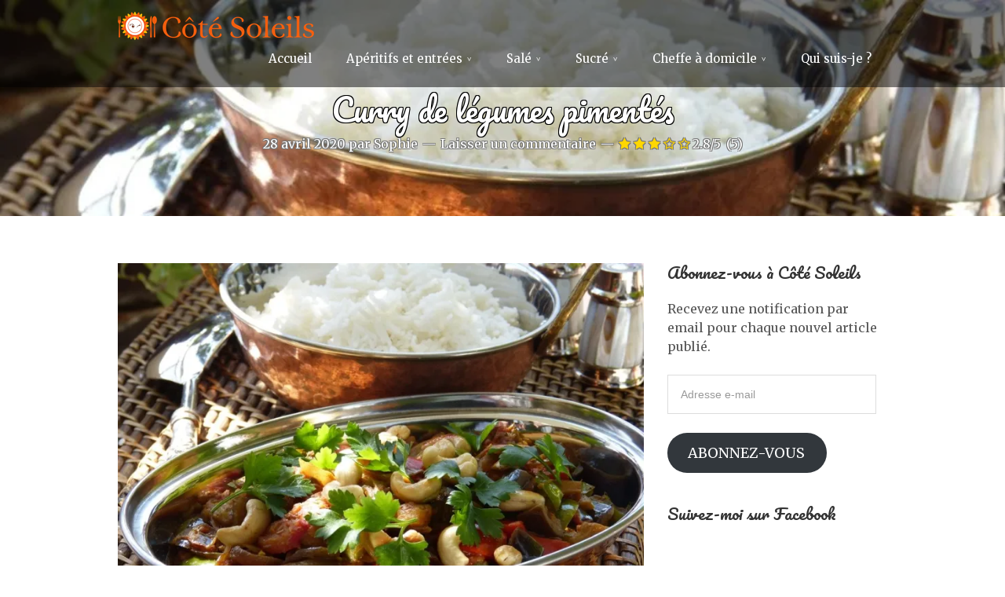

--- FILE ---
content_type: text/html; charset=UTF-8
request_url: https://cotesoleils.fr/2020/04/28/curry-de-legumes-pimentes/
body_size: 25211
content:
<!DOCTYPE html>
<html lang="fr-FR">
<head>
<meta charset="UTF-8">
<link rel="profile" href="http://gmpg.org/xfn/11">
<meta name='robots' content='max-image-preview:large' />
<meta name="viewport" content="width=device-width" />
<meta name="generator" content="WordPress 6.4.7" />

	<!-- This site is optimized with the Yoast SEO plugin v14.7 - https://yoast.com/wordpress/plugins/seo/ -->
	<title>Curry de légumes pimentés - Côté Soleils</title>
	<meta name="robots" content="index, follow" />
	<meta name="googlebot" content="index, follow, max-snippet:-1, max-image-preview:large, max-video-preview:-1" />
	<meta name="bingbot" content="index, follow, max-snippet:-1, max-image-preview:large, max-video-preview:-1" />
	<link rel="canonical" href="https://cotesoleils.fr/2020/04/28/curry-de-legumes-pimentes/" />
	<meta property="og:locale" content="fr_FR" />
	<meta property="og:type" content="article" />
	<meta property="og:title" content="Curry de légumes pimentés - Côté Soleils" />
	<meta property="og:description" content="&nbsp; Direction l&rsquo;Inde &#8230; sans escale, sans valise. Si ce pays reste une de mes destinations préférées, sa cuisine reste ce qui me « nourrit » le plus. Je raffole de ses parfums, de ses piments, de ses multiples currys et autres massalas. Tout est dans les associations d&rsquo;épices, un catalogue vertigineux, à vous donner le tournis. ... [Read more...]" />
	<meta property="og:url" content="https://cotesoleils.fr/2020/04/28/curry-de-legumes-pimentes/" />
	<meta property="og:site_name" content="Côté Soleils" />
	<meta property="article:published_time" content="2020-04-28T04:45:46+00:00" />
	<meta property="article:modified_time" content="2020-04-27T17:37:47+00:00" />
	<meta property="og:image" content="https://i0.wp.com/cotesoleils.fr/wp-content/uploads/2020/04/Curry-de-légumes-pimentés.jpg?fit=958%2C720&#038;ssl=1" />
	<meta property="og:image:width" content="958" />
	<meta property="og:image:height" content="720" />
	<meta name="twitter:card" content="summary_large_image" />
	<script type="application/ld+json" class="yoast-schema-graph">{"@context":"https://schema.org","@graph":[{"@type":"WebSite","@id":"https://cotesoleils.fr/#website","url":"https://cotesoleils.fr/","name":"C\u00f4t\u00e9 Soleils","description":"","publisher":{"@id":"https://cotesoleils.fr/#/schema/person/e046243179aaae2f156c842fdd918f71"},"potentialAction":[{"@type":"SearchAction","target":"https://cotesoleils.fr/?s={search_term_string}","query-input":"required name=search_term_string"}],"inLanguage":"fr-FR"},{"@type":"ImageObject","@id":"https://cotesoleils.fr/2020/04/28/curry-de-legumes-pimentes/#primaryimage","inLanguage":"fr-FR","url":"https://i0.wp.com/cotesoleils.fr/wp-content/uploads/2020/04/Curry-de-l\u00e9gumes-piment\u00e9s.jpg?fit=958%2C720&ssl=1","width":958,"height":720},{"@type":"WebPage","@id":"https://cotesoleils.fr/2020/04/28/curry-de-legumes-pimentes/#webpage","url":"https://cotesoleils.fr/2020/04/28/curry-de-legumes-pimentes/","name":"Curry de l\u00e9gumes piment\u00e9s - C\u00f4t\u00e9 Soleils","isPartOf":{"@id":"https://cotesoleils.fr/#website"},"primaryImageOfPage":{"@id":"https://cotesoleils.fr/2020/04/28/curry-de-legumes-pimentes/#primaryimage"},"datePublished":"2020-04-28T04:45:46+00:00","dateModified":"2020-04-27T17:37:47+00:00","inLanguage":"fr-FR","potentialAction":[{"@type":"ReadAction","target":["https://cotesoleils.fr/2020/04/28/curry-de-legumes-pimentes/"]}]},{"@type":"Article","@id":"https://cotesoleils.fr/2020/04/28/curry-de-legumes-pimentes/#article","isPartOf":{"@id":"https://cotesoleils.fr/2020/04/28/curry-de-legumes-pimentes/#webpage"},"author":{"@id":"https://cotesoleils.fr/#/schema/person/e046243179aaae2f156c842fdd918f71"},"headline":"Curry de l\u00e9gumes piment\u00e9s","datePublished":"2020-04-28T04:45:46+00:00","dateModified":"2020-04-27T17:37:47+00:00","mainEntityOfPage":{"@id":"https://cotesoleils.fr/2020/04/28/curry-de-legumes-pimentes/#webpage"},"commentCount":0,"publisher":{"@id":"https://cotesoleils.fr/#/schema/person/e046243179aaae2f156c842fdd918f71"},"image":{"@id":"https://cotesoleils.fr/2020/04/28/curry-de-legumes-pimentes/#primaryimage"},"keywords":"Aubergine,Concass\u00e9 de tomates,Curry en poudre,Feuille de cari,Graine de cumin,Noix de cajou,Oignon rouge,Paprika,P\u00e2te de gingembre,Piment,Poivron","articleSection":"\u00c9t\u00e9,inde,L\u00e9gumes,Printemps","inLanguage":"fr-FR","potentialAction":[{"@type":"CommentAction","name":"Comment","target":["https://cotesoleils.fr/2020/04/28/curry-de-legumes-pimentes/#respond"]}]},{"@type":["Person","Organization"],"@id":"https://cotesoleils.fr/#/schema/person/e046243179aaae2f156c842fdd918f71","name":"Sophie","image":{"@type":"ImageObject","@id":"https://cotesoleils.fr/#personlogo","inLanguage":"fr-FR","url":"https://secure.gravatar.com/avatar/1f4b827be5aad3cbfbb6201aa0fa8641?s=96&d=identicon&r=g","caption":"Sophie"},"logo":{"@id":"https://cotesoleils.fr/#personlogo"}}]}</script>
	<!-- / Yoast SEO plugin. -->


<link rel='dns-prefetch' href='//secure.gravatar.com' />
<link rel='dns-prefetch' href='//pagead2.googlesyndication.com' />
<link rel='dns-prefetch' href='//stats.wp.com' />
<link rel='dns-prefetch' href='//netdna.bootstrapcdn.com' />
<link rel='dns-prefetch' href='//fonts.googleapis.com' />
<link rel='dns-prefetch' href='//v0.wordpress.com' />
<link rel='dns-prefetch' href='//i0.wp.com' />
<link rel="alternate" type="application/rss+xml" title="Côté Soleils &raquo; Flux" href="https://cotesoleils.fr/feed/" />
<link rel="alternate" type="application/rss+xml" title="Côté Soleils &raquo; Flux des commentaires" href="https://cotesoleils.fr/comments/feed/" />
<link rel="alternate" type="application/rss+xml" title="Côté Soleils &raquo; Curry de légumes pimentés Flux des commentaires" href="https://cotesoleils.fr/2020/04/28/curry-de-legumes-pimentes/feed/" />
<link rel="pingback" href="https://cotesoleils.fr/xmlrpc.php" />
<script type="text/javascript">
/* <![CDATA[ */
window._wpemojiSettings = {"baseUrl":"https:\/\/s.w.org\/images\/core\/emoji\/14.0.0\/72x72\/","ext":".png","svgUrl":"https:\/\/s.w.org\/images\/core\/emoji\/14.0.0\/svg\/","svgExt":".svg","source":{"concatemoji":"https:\/\/cotesoleils.fr\/wp-includes\/js\/wp-emoji-release.min.js?ver=6.4.7"}};
/*! This file is auto-generated */
!function(i,n){var o,s,e;function c(e){try{var t={supportTests:e,timestamp:(new Date).valueOf()};sessionStorage.setItem(o,JSON.stringify(t))}catch(e){}}function p(e,t,n){e.clearRect(0,0,e.canvas.width,e.canvas.height),e.fillText(t,0,0);var t=new Uint32Array(e.getImageData(0,0,e.canvas.width,e.canvas.height).data),r=(e.clearRect(0,0,e.canvas.width,e.canvas.height),e.fillText(n,0,0),new Uint32Array(e.getImageData(0,0,e.canvas.width,e.canvas.height).data));return t.every(function(e,t){return e===r[t]})}function u(e,t,n){switch(t){case"flag":return n(e,"\ud83c\udff3\ufe0f\u200d\u26a7\ufe0f","\ud83c\udff3\ufe0f\u200b\u26a7\ufe0f")?!1:!n(e,"\ud83c\uddfa\ud83c\uddf3","\ud83c\uddfa\u200b\ud83c\uddf3")&&!n(e,"\ud83c\udff4\udb40\udc67\udb40\udc62\udb40\udc65\udb40\udc6e\udb40\udc67\udb40\udc7f","\ud83c\udff4\u200b\udb40\udc67\u200b\udb40\udc62\u200b\udb40\udc65\u200b\udb40\udc6e\u200b\udb40\udc67\u200b\udb40\udc7f");case"emoji":return!n(e,"\ud83e\udef1\ud83c\udffb\u200d\ud83e\udef2\ud83c\udfff","\ud83e\udef1\ud83c\udffb\u200b\ud83e\udef2\ud83c\udfff")}return!1}function f(e,t,n){var r="undefined"!=typeof WorkerGlobalScope&&self instanceof WorkerGlobalScope?new OffscreenCanvas(300,150):i.createElement("canvas"),a=r.getContext("2d",{willReadFrequently:!0}),o=(a.textBaseline="top",a.font="600 32px Arial",{});return e.forEach(function(e){o[e]=t(a,e,n)}),o}function t(e){var t=i.createElement("script");t.src=e,t.defer=!0,i.head.appendChild(t)}"undefined"!=typeof Promise&&(o="wpEmojiSettingsSupports",s=["flag","emoji"],n.supports={everything:!0,everythingExceptFlag:!0},e=new Promise(function(e){i.addEventListener("DOMContentLoaded",e,{once:!0})}),new Promise(function(t){var n=function(){try{var e=JSON.parse(sessionStorage.getItem(o));if("object"==typeof e&&"number"==typeof e.timestamp&&(new Date).valueOf()<e.timestamp+604800&&"object"==typeof e.supportTests)return e.supportTests}catch(e){}return null}();if(!n){if("undefined"!=typeof Worker&&"undefined"!=typeof OffscreenCanvas&&"undefined"!=typeof URL&&URL.createObjectURL&&"undefined"!=typeof Blob)try{var e="postMessage("+f.toString()+"("+[JSON.stringify(s),u.toString(),p.toString()].join(",")+"));",r=new Blob([e],{type:"text/javascript"}),a=new Worker(URL.createObjectURL(r),{name:"wpTestEmojiSupports"});return void(a.onmessage=function(e){c(n=e.data),a.terminate(),t(n)})}catch(e){}c(n=f(s,u,p))}t(n)}).then(function(e){for(var t in e)n.supports[t]=e[t],n.supports.everything=n.supports.everything&&n.supports[t],"flag"!==t&&(n.supports.everythingExceptFlag=n.supports.everythingExceptFlag&&n.supports[t]);n.supports.everythingExceptFlag=n.supports.everythingExceptFlag&&!n.supports.flag,n.DOMReady=!1,n.readyCallback=function(){n.DOMReady=!0}}).then(function(){return e}).then(function(){var e;n.supports.everything||(n.readyCallback(),(e=n.source||{}).concatemoji?t(e.concatemoji):e.wpemoji&&e.twemoji&&(t(e.twemoji),t(e.wpemoji)))}))}((window,document),window._wpemojiSettings);
/* ]]> */
</script>
<style id='wp-emoji-styles-inline-css' type='text/css'>

	img.wp-smiley, img.emoji {
		display: inline !important;
		border: none !important;
		box-shadow: none !important;
		height: 1em !important;
		width: 1em !important;
		margin: 0 0.07em !important;
		vertical-align: -0.1em !important;
		background: none !important;
		padding: 0 !important;
	}
</style>
<link rel='stylesheet' id='wp-block-library-css' href='https://cotesoleils.fr/wp-includes/css/dist/block-library/style.min.css?ver=6.4.7' type='text/css' media='all' />
<style id='jquery-categories-list-categories-block-style-inline-css' type='text/css'>
/*!***************************************************************************************************************************************************************************************************************************************!*\
  !*** css ./node_modules/css-loader/dist/cjs.js??ruleSet[1].rules[4].use[1]!./node_modules/postcss-loader/dist/cjs.js??ruleSet[1].rules[4].use[2]!./node_modules/sass-loader/dist/cjs.js??ruleSet[1].rules[4].use[3]!./src/style.scss ***!
  \***************************************************************************************************************************************************************************************************************************************/
.js-categories-list a, .js-categories-list a:focus, .js-categories-list a:hover {
  text-decoration: none;
}

.js-categories-list .loading {
  display: inline-block;
  padding-left: 5px;
  vertical-align: middle;
  width: 25px;
}

.jcl-hide {
  display: none;
}

body .wp-block-js-categories-list-categories-widget ul.jcl_widget,
body .wp-block-js-categories-list-categories-widget ul.jcl_widget ul,
body ul.jcl_widget, ul.jcl_widget ul {
  list-style: none;
  padding-left: 0;
}

.wp-block-js-categories-list-categories-widget ul.jcl_widget li,
.jcl_widget ul li {
  list-style: none;
}

.jcl_widget li a {
  display: inline-block;
}

/** Bullet's padding **/
.jcl_symbol {
  width: 16px;
  min-height: 16px;
}

.layout-left .jcl_symbol {
  margin-right: 5px;
  display: inline-block;
}

.layout-right .jcl_symbol {
  margin-left: 5px;
}

.layout-right .no_child {
  display: none;
}


/**
 * The following styles get applied both on the front of your site
 * and in the editor.
 *
 * Replace them with your own styles or remove the file completely.
 */

/*# sourceMappingURL=style-index.css.map*/
</style>
<link rel='stylesheet' id='mediaelement-css' href='https://cotesoleils.fr/wp-includes/js/mediaelement/mediaelementplayer-legacy.min.css?ver=4.2.17' type='text/css' media='all' />
<link rel='stylesheet' id='wp-mediaelement-css' href='https://cotesoleils.fr/wp-includes/js/mediaelement/wp-mediaelement.min.css?ver=6.4.7' type='text/css' media='all' />
<style id='jetpack-sharing-buttons-style-inline-css' type='text/css'>
.jetpack-sharing-buttons__services-list{display:flex;flex-direction:row;flex-wrap:wrap;gap:0;list-style-type:none;margin:5px;padding:0}.jetpack-sharing-buttons__services-list.has-small-icon-size{font-size:12px}.jetpack-sharing-buttons__services-list.has-normal-icon-size{font-size:16px}.jetpack-sharing-buttons__services-list.has-large-icon-size{font-size:24px}.jetpack-sharing-buttons__services-list.has-huge-icon-size{font-size:36px}@media print{.jetpack-sharing-buttons__services-list{display:none!important}}.editor-styles-wrapper .wp-block-jetpack-sharing-buttons{gap:0;padding-inline-start:0}ul.jetpack-sharing-buttons__services-list.has-background{padding:1.25em 2.375em}
</style>
<style id='classic-theme-styles-inline-css' type='text/css'>
/*! This file is auto-generated */
.wp-block-button__link{color:#fff;background-color:#32373c;border-radius:9999px;box-shadow:none;text-decoration:none;padding:calc(.667em + 2px) calc(1.333em + 2px);font-size:1.125em}.wp-block-file__button{background:#32373c;color:#fff;text-decoration:none}
</style>
<style id='global-styles-inline-css' type='text/css'>
body{--wp--preset--color--black: #000000;--wp--preset--color--cyan-bluish-gray: #abb8c3;--wp--preset--color--white: #ffffff;--wp--preset--color--pale-pink: #f78da7;--wp--preset--color--vivid-red: #cf2e2e;--wp--preset--color--luminous-vivid-orange: #ff6900;--wp--preset--color--luminous-vivid-amber: #fcb900;--wp--preset--color--light-green-cyan: #7bdcb5;--wp--preset--color--vivid-green-cyan: #00d084;--wp--preset--color--pale-cyan-blue: #8ed1fc;--wp--preset--color--vivid-cyan-blue: #0693e3;--wp--preset--color--vivid-purple: #9b51e0;--wp--preset--gradient--vivid-cyan-blue-to-vivid-purple: linear-gradient(135deg,rgba(6,147,227,1) 0%,rgb(155,81,224) 100%);--wp--preset--gradient--light-green-cyan-to-vivid-green-cyan: linear-gradient(135deg,rgb(122,220,180) 0%,rgb(0,208,130) 100%);--wp--preset--gradient--luminous-vivid-amber-to-luminous-vivid-orange: linear-gradient(135deg,rgba(252,185,0,1) 0%,rgba(255,105,0,1) 100%);--wp--preset--gradient--luminous-vivid-orange-to-vivid-red: linear-gradient(135deg,rgba(255,105,0,1) 0%,rgb(207,46,46) 100%);--wp--preset--gradient--very-light-gray-to-cyan-bluish-gray: linear-gradient(135deg,rgb(238,238,238) 0%,rgb(169,184,195) 100%);--wp--preset--gradient--cool-to-warm-spectrum: linear-gradient(135deg,rgb(74,234,220) 0%,rgb(151,120,209) 20%,rgb(207,42,186) 40%,rgb(238,44,130) 60%,rgb(251,105,98) 80%,rgb(254,248,76) 100%);--wp--preset--gradient--blush-light-purple: linear-gradient(135deg,rgb(255,206,236) 0%,rgb(152,150,240) 100%);--wp--preset--gradient--blush-bordeaux: linear-gradient(135deg,rgb(254,205,165) 0%,rgb(254,45,45) 50%,rgb(107,0,62) 100%);--wp--preset--gradient--luminous-dusk: linear-gradient(135deg,rgb(255,203,112) 0%,rgb(199,81,192) 50%,rgb(65,88,208) 100%);--wp--preset--gradient--pale-ocean: linear-gradient(135deg,rgb(255,245,203) 0%,rgb(182,227,212) 50%,rgb(51,167,181) 100%);--wp--preset--gradient--electric-grass: linear-gradient(135deg,rgb(202,248,128) 0%,rgb(113,206,126) 100%);--wp--preset--gradient--midnight: linear-gradient(135deg,rgb(2,3,129) 0%,rgb(40,116,252) 100%);--wp--preset--font-size--small: 13px;--wp--preset--font-size--medium: 20px;--wp--preset--font-size--large: 36px;--wp--preset--font-size--x-large: 42px;--wp--preset--spacing--20: 0.44rem;--wp--preset--spacing--30: 0.67rem;--wp--preset--spacing--40: 1rem;--wp--preset--spacing--50: 1.5rem;--wp--preset--spacing--60: 2.25rem;--wp--preset--spacing--70: 3.38rem;--wp--preset--spacing--80: 5.06rem;--wp--preset--shadow--natural: 6px 6px 9px rgba(0, 0, 0, 0.2);--wp--preset--shadow--deep: 12px 12px 50px rgba(0, 0, 0, 0.4);--wp--preset--shadow--sharp: 6px 6px 0px rgba(0, 0, 0, 0.2);--wp--preset--shadow--outlined: 6px 6px 0px -3px rgba(255, 255, 255, 1), 6px 6px rgba(0, 0, 0, 1);--wp--preset--shadow--crisp: 6px 6px 0px rgba(0, 0, 0, 1);}:where(.is-layout-flex){gap: 0.5em;}:where(.is-layout-grid){gap: 0.5em;}body .is-layout-flow > .alignleft{float: left;margin-inline-start: 0;margin-inline-end: 2em;}body .is-layout-flow > .alignright{float: right;margin-inline-start: 2em;margin-inline-end: 0;}body .is-layout-flow > .aligncenter{margin-left: auto !important;margin-right: auto !important;}body .is-layout-constrained > .alignleft{float: left;margin-inline-start: 0;margin-inline-end: 2em;}body .is-layout-constrained > .alignright{float: right;margin-inline-start: 2em;margin-inline-end: 0;}body .is-layout-constrained > .aligncenter{margin-left: auto !important;margin-right: auto !important;}body .is-layout-constrained > :where(:not(.alignleft):not(.alignright):not(.alignfull)){max-width: var(--wp--style--global--content-size);margin-left: auto !important;margin-right: auto !important;}body .is-layout-constrained > .alignwide{max-width: var(--wp--style--global--wide-size);}body .is-layout-flex{display: flex;}body .is-layout-flex{flex-wrap: wrap;align-items: center;}body .is-layout-flex > *{margin: 0;}body .is-layout-grid{display: grid;}body .is-layout-grid > *{margin: 0;}:where(.wp-block-columns.is-layout-flex){gap: 2em;}:where(.wp-block-columns.is-layout-grid){gap: 2em;}:where(.wp-block-post-template.is-layout-flex){gap: 1.25em;}:where(.wp-block-post-template.is-layout-grid){gap: 1.25em;}.has-black-color{color: var(--wp--preset--color--black) !important;}.has-cyan-bluish-gray-color{color: var(--wp--preset--color--cyan-bluish-gray) !important;}.has-white-color{color: var(--wp--preset--color--white) !important;}.has-pale-pink-color{color: var(--wp--preset--color--pale-pink) !important;}.has-vivid-red-color{color: var(--wp--preset--color--vivid-red) !important;}.has-luminous-vivid-orange-color{color: var(--wp--preset--color--luminous-vivid-orange) !important;}.has-luminous-vivid-amber-color{color: var(--wp--preset--color--luminous-vivid-amber) !important;}.has-light-green-cyan-color{color: var(--wp--preset--color--light-green-cyan) !important;}.has-vivid-green-cyan-color{color: var(--wp--preset--color--vivid-green-cyan) !important;}.has-pale-cyan-blue-color{color: var(--wp--preset--color--pale-cyan-blue) !important;}.has-vivid-cyan-blue-color{color: var(--wp--preset--color--vivid-cyan-blue) !important;}.has-vivid-purple-color{color: var(--wp--preset--color--vivid-purple) !important;}.has-black-background-color{background-color: var(--wp--preset--color--black) !important;}.has-cyan-bluish-gray-background-color{background-color: var(--wp--preset--color--cyan-bluish-gray) !important;}.has-white-background-color{background-color: var(--wp--preset--color--white) !important;}.has-pale-pink-background-color{background-color: var(--wp--preset--color--pale-pink) !important;}.has-vivid-red-background-color{background-color: var(--wp--preset--color--vivid-red) !important;}.has-luminous-vivid-orange-background-color{background-color: var(--wp--preset--color--luminous-vivid-orange) !important;}.has-luminous-vivid-amber-background-color{background-color: var(--wp--preset--color--luminous-vivid-amber) !important;}.has-light-green-cyan-background-color{background-color: var(--wp--preset--color--light-green-cyan) !important;}.has-vivid-green-cyan-background-color{background-color: var(--wp--preset--color--vivid-green-cyan) !important;}.has-pale-cyan-blue-background-color{background-color: var(--wp--preset--color--pale-cyan-blue) !important;}.has-vivid-cyan-blue-background-color{background-color: var(--wp--preset--color--vivid-cyan-blue) !important;}.has-vivid-purple-background-color{background-color: var(--wp--preset--color--vivid-purple) !important;}.has-black-border-color{border-color: var(--wp--preset--color--black) !important;}.has-cyan-bluish-gray-border-color{border-color: var(--wp--preset--color--cyan-bluish-gray) !important;}.has-white-border-color{border-color: var(--wp--preset--color--white) !important;}.has-pale-pink-border-color{border-color: var(--wp--preset--color--pale-pink) !important;}.has-vivid-red-border-color{border-color: var(--wp--preset--color--vivid-red) !important;}.has-luminous-vivid-orange-border-color{border-color: var(--wp--preset--color--luminous-vivid-orange) !important;}.has-luminous-vivid-amber-border-color{border-color: var(--wp--preset--color--luminous-vivid-amber) !important;}.has-light-green-cyan-border-color{border-color: var(--wp--preset--color--light-green-cyan) !important;}.has-vivid-green-cyan-border-color{border-color: var(--wp--preset--color--vivid-green-cyan) !important;}.has-pale-cyan-blue-border-color{border-color: var(--wp--preset--color--pale-cyan-blue) !important;}.has-vivid-cyan-blue-border-color{border-color: var(--wp--preset--color--vivid-cyan-blue) !important;}.has-vivid-purple-border-color{border-color: var(--wp--preset--color--vivid-purple) !important;}.has-vivid-cyan-blue-to-vivid-purple-gradient-background{background: var(--wp--preset--gradient--vivid-cyan-blue-to-vivid-purple) !important;}.has-light-green-cyan-to-vivid-green-cyan-gradient-background{background: var(--wp--preset--gradient--light-green-cyan-to-vivid-green-cyan) !important;}.has-luminous-vivid-amber-to-luminous-vivid-orange-gradient-background{background: var(--wp--preset--gradient--luminous-vivid-amber-to-luminous-vivid-orange) !important;}.has-luminous-vivid-orange-to-vivid-red-gradient-background{background: var(--wp--preset--gradient--luminous-vivid-orange-to-vivid-red) !important;}.has-very-light-gray-to-cyan-bluish-gray-gradient-background{background: var(--wp--preset--gradient--very-light-gray-to-cyan-bluish-gray) !important;}.has-cool-to-warm-spectrum-gradient-background{background: var(--wp--preset--gradient--cool-to-warm-spectrum) !important;}.has-blush-light-purple-gradient-background{background: var(--wp--preset--gradient--blush-light-purple) !important;}.has-blush-bordeaux-gradient-background{background: var(--wp--preset--gradient--blush-bordeaux) !important;}.has-luminous-dusk-gradient-background{background: var(--wp--preset--gradient--luminous-dusk) !important;}.has-pale-ocean-gradient-background{background: var(--wp--preset--gradient--pale-ocean) !important;}.has-electric-grass-gradient-background{background: var(--wp--preset--gradient--electric-grass) !important;}.has-midnight-gradient-background{background: var(--wp--preset--gradient--midnight) !important;}.has-small-font-size{font-size: var(--wp--preset--font-size--small) !important;}.has-medium-font-size{font-size: var(--wp--preset--font-size--medium) !important;}.has-large-font-size{font-size: var(--wp--preset--font-size--large) !important;}.has-x-large-font-size{font-size: var(--wp--preset--font-size--x-large) !important;}
.wp-block-navigation a:where(:not(.wp-element-button)){color: inherit;}
:where(.wp-block-post-template.is-layout-flex){gap: 1.25em;}:where(.wp-block-post-template.is-layout-grid){gap: 1.25em;}
:where(.wp-block-columns.is-layout-flex){gap: 2em;}:where(.wp-block-columns.is-layout-grid){gap: 2em;}
.wp-block-pullquote{font-size: 1.5em;line-height: 1.6;}
</style>
<link rel='stylesheet' id='mr-frontend-style-css' href='https://cotesoleils.fr/wp-content/plugins/multi-rating/assets/css/frontend-min.css?ver=6.4.7' type='text/css' media='all' />
<link rel='stylesheet' id='font-awesome-css' href='https://netdna.bootstrapcdn.com/font-awesome/4.0.3/css/font-awesome.css?ver=6.4.7' type='text/css' media='all' />
<link rel='stylesheet' id='omega-style-css' href='https://cotesoleils.fr/wp-content/themes/cotesoleils/style.css?ver=6.4.7' type='text/css' media='all' />
<link rel='stylesheet' id='google-fonts-css' href='//fonts.googleapis.com/css?family=Pacifico:400|Merriweather:400' type='text/css' media='all' />
<style id='akismet-widget-style-inline-css' type='text/css'>

			.a-stats {
				--akismet-color-mid-green: #357b49;
				--akismet-color-white: #fff;
				--akismet-color-light-grey: #f6f7f7;

				max-width: 350px;
				width: auto;
			}

			.a-stats * {
				all: unset;
				box-sizing: border-box;
			}

			.a-stats strong {
				font-weight: 600;
			}

			.a-stats a.a-stats__link,
			.a-stats a.a-stats__link:visited,
			.a-stats a.a-stats__link:active {
				background: var(--akismet-color-mid-green);
				border: none;
				box-shadow: none;
				border-radius: 8px;
				color: var(--akismet-color-white);
				cursor: pointer;
				display: block;
				font-family: -apple-system, BlinkMacSystemFont, 'Segoe UI', 'Roboto', 'Oxygen-Sans', 'Ubuntu', 'Cantarell', 'Helvetica Neue', sans-serif;
				font-weight: 500;
				padding: 12px;
				text-align: center;
				text-decoration: none;
				transition: all 0.2s ease;
			}

			/* Extra specificity to deal with TwentyTwentyOne focus style */
			.widget .a-stats a.a-stats__link:focus {
				background: var(--akismet-color-mid-green);
				color: var(--akismet-color-white);
				text-decoration: none;
			}

			.a-stats a.a-stats__link:hover {
				filter: brightness(110%);
				box-shadow: 0 4px 12px rgba(0, 0, 0, 0.06), 0 0 2px rgba(0, 0, 0, 0.16);
			}

			.a-stats .count {
				color: var(--akismet-color-white);
				display: block;
				font-size: 1.5em;
				line-height: 1.4;
				padding: 0 13px;
				white-space: nowrap;
			}
		
</style>
<style id='jetpack_facebook_likebox-inline-css' type='text/css'>
.widget_facebook_likebox {
	overflow: hidden;
}

</style>
<link rel='stylesheet' id='tf-compiled-options-mobmenu-css' href='https://cotesoleils.fr/wp-content/uploads/dynamic-mobmenu.css?ver=2.8.1.4-947' type='text/css' media='all' />
<link rel='stylesheet' id='tf-google-webfont-merriweather-css' href='//fonts.googleapis.com/css?family=Merriweather%3Ainherit%2C400&#038;subset=latin%2Clatin-ext&#038;ver=6.4.7' type='text/css' media='all' />
<link rel='stylesheet' id='cssmobmenu-icons-css' href='https://cotesoleils.fr/wp-content/plugins/mobile-menu/includes/css/mobmenu-icons.css?ver=6.4.7' type='text/css' media='all' />
<link rel='stylesheet' id='cssmobmenu-css' href='https://cotesoleils.fr/wp-content/plugins/mobile-menu/includes/css/mobmenu.css?ver=2.8.1.4' type='text/css' media='all' />
<link rel='stylesheet' id='social-logos-css' href='https://cotesoleils.fr/wp-content/plugins/jetpack/_inc/social-logos/social-logos.min.css?ver=13.6.1' type='text/css' media='all' />
<link rel='stylesheet' id='jetpack_css-css' href='https://cotesoleils.fr/wp-content/plugins/jetpack/css/jetpack.css?ver=13.6.1' type='text/css' media='all' />
<script type="text/javascript" id="jetpack_related-posts-js-extra">
/* <![CDATA[ */
var related_posts_js_options = {"post_heading":"h4"};
/* ]]> */
</script>
<script type="text/javascript" src="https://cotesoleils.fr/wp-content/plugins/jetpack/_inc/build/related-posts/related-posts.min.js?ver=20240116" id="jetpack_related-posts-js"></script>
<script type="text/javascript" src="https://cotesoleils.fr/wp-includes/js/jquery/jquery.min.js?ver=3.7.1" id="jquery-core-js"></script>
<script type="text/javascript" src="https://cotesoleils.fr/wp-includes/js/jquery/jquery-migrate.min.js?ver=3.4.1" id="jquery-migrate-js"></script>
<script type="text/javascript" src="https://cotesoleils.fr/wp-content/themes/cotesoleils/js/parallax.js?ver=6.4.7" id="delicious-parallax-js"></script>
<script type="text/javascript" src="https://cotesoleils.fr/wp-content/themes/cotesoleils/js/init.js?ver=6.4.7" id="delicious-init-js"></script>
<script type="text/javascript" async="async" src="//pagead2.googlesyndication.com/pagead/js/adsbygoogle.js?ver=6.4.7" id="google-AdSense-js"></script>
<script type="text/javascript" src="https://cotesoleils.fr/wp-content/plugins/mobile-menu/includes/js/mobmenu.js?ver=2.8.1.4" id="mobmenujs-js"></script>
<link rel="https://api.w.org/" href="https://cotesoleils.fr/wp-json/" /><link rel="alternate" type="application/json" href="https://cotesoleils.fr/wp-json/wp/v2/posts/67714" /><link rel="EditURI" type="application/rsd+xml" title="RSD" href="https://cotesoleils.fr/xmlrpc.php?rsd" />
<link rel='shortlink' href='https://wp.me/p6QuWT-hCa' />
<link rel="alternate" type="application/json+oembed" href="https://cotesoleils.fr/wp-json/oembed/1.0/embed?url=https%3A%2F%2Fcotesoleils.fr%2F2020%2F04%2F28%2Fcurry-de-legumes-pimentes%2F" />
<link rel="alternate" type="text/xml+oembed" href="https://cotesoleils.fr/wp-json/oembed/1.0/embed?url=https%3A%2F%2Fcotesoleils.fr%2F2020%2F04%2F28%2Fcurry-de-legumes-pimentes%2F&#038;format=xml" />
<style>
	#category-posts-4-internal ul {padding: 0;}
#category-posts-4-internal .cat-post-item img {max-width: initial; max-height: initial; margin: initial;}
#category-posts-4-internal .cat-post-author {margin-bottom: 0;}
#category-posts-4-internal .cat-post-thumbnail {margin: 5px 10px 5px 0;}
#category-posts-4-internal .cat-post-item:before {content: ""; clear: both;}
#category-posts-4-internal .cat-post-title {font-size: 15px;}
#category-posts-4-internal .cat-post-current .cat-post-title {font-weight: bold; text-transform: uppercase;}
#category-posts-4-internal .cat-post-date {font-size: 14px; line-height: 18px; font-style: italic; margin-bottom: 5px;}
#category-posts-4-internal .cat-post-comment-num {font-size: 14px; line-height: 18px;}
#category-posts-4-internal .cat-post-item {border-bottom: 1px solid #ccc;	list-style: none; list-style-type: none; margin: 3px 0;	padding: 3px 0;}
#category-posts-4-internal .cat-post-item:last-child {border-bottom: none;}
#category-posts-4-internal .cat-post-item:after {content: ""; display: table;	clear: both;}
#category-posts-4-internal p {margin:5px 0 0 0}
#category-posts-4-internal li > div {margin:5px 0 0 0; clear:both;}
#category-posts-4-internal .dashicons {vertical-align:middle;}
#category-posts-3-internal .cat-post-scale img {margin: initial; padding-bottom: 0 !important; -webkit-transition: all 0.3s ease; -moz-transition: all 0.3s ease; -ms-transition: all 0.3s ease; -o-transition: all 0.3s ease; transition: all 0.3s ease;}
#category-posts-3-internal .cat-post-scale:hover img {-webkit-transform: scale(1.1, 1.1); -ms-transform: scale(1.1, 1.1); transform: scale(1.1, 1.1);}
</style>
		<style>img#wpstats{display:none}</style>
					<style type="text/css">
				.rating-results-list .rank { font-weight: bold; }				.mr-custom-full-star {
					background: url() no-repeat;
					width: 32px;
					height: 32px;
					background-size: 32px 32px;
					image-rendering: -moz-crisp-edges;
					display: inline-block;
				}
				.mr-custom-half-star {
					background: url() no-repeat;
					width: 32px;
					height: 32px;
					background-size: 32px 32px;
					image-rendering: -moz-crisp-edges;
					display: inline-block;
				}
				.mr-custom-empty-star {
					background: url() no-repeat;
					width: 32px;
					height: 32px;
					background-size: 32px 32px;
					image-rendering: -moz-crisp-edges;
					display: inline-block;
				}
				.mr-custom-hover-star {
					background: url() no-repeat;
					width: 32px;
					height: 32px;
					background-size: 32px 32px;
					image-rendering: -moz-crisp-edges;
					display: inline-block;
				}
				.mr-star-hover {
					color: #ffba00 !important;
				}
				.mr-star-full, .mr-star-half, .mr-star-empty {
					color: #ffd700;
				}
				.mr-error {
					color: #EC6464;
				}
			</style>
			<link rel="apple-touch-icon" href="https://cotesoleils.fr/wp-content/themes/cotesoleils/assets/img/apple-touch-icon.png">	<!--[if lt IE 9]>
	<script src="https://cotesoleils.fr/wp-content/themes/omega/js/html5.js" type="text/javascript"></script>
	<![endif]-->

<style type="text/css" id="custom-css"></style>
</head>
<body class="wordpress ltr child-theme y2026 m01 d20 h22 tuesday logged-out custom-header singular singular-post singular-post-67714 mob-menu-slideout-over" dir="ltr" itemscope="itemscope" itemtype="http://schema.org/WebPage">
<div class="site-container">
	<header id="header" class="site-header" role="banner" itemscope="itemscope" itemtype="http://schema.org/WPHeader"><div class="wrap"><div class="title-area"><div itemscope itemtype="http://schema.org/Organization" class="site-title"><a itemprop="url" href="https://cotesoleils.fr" title="Côté Soleils" rel="home"><img itemprop="logo" alt="Côté Soleils" src="https://cotesoleils.fr/wp-content/uploads/2020/02/logo-Côté-Soleils-250.png"/></a></div></div><nav id="navigation" class="nav-primary" role="navigation" itemscope="itemscope" itemtype="http://schema.org/SiteNavigationElement">	
	<div class="wrap"><a href="#" id="menu-icon" class="menu-icon"><span></span></a><ul id="menu-principal" class="menu omega-nav-menu menu-primary"><li id="menu-item-42855" class="menu-item menu-item-type-custom menu-item-object-custom menu-item-home first menu-item-42855"><a href="http://cotesoleils.fr/">Accueil</a></li>
<li id="menu-item-66451" class="menu-item menu-item-type-custom menu-item-object-custom menu-item-has-children menu-item-66451"><a href="#">Apéritifs et entrées</a>
<ul class="sub-menu">
	<li id="menu-item-66452" class="menu-item menu-item-type-taxonomy menu-item-object-category menu-item-66452"><a href="https://cotesoleils.fr/aperitifs-mises-en-bouche/">Apéritifs &#038; Mises en bouche</a></li>
	<li id="menu-item-66453" class="menu-item menu-item-type-taxonomy menu-item-object-category menu-item-66453"><a href="https://cotesoleils.fr/cakes-sales/">Cakes salés</a></li>
	<li id="menu-item-66454" class="menu-item menu-item-type-taxonomy menu-item-object-category menu-item-66454"><a href="https://cotesoleils.fr/entrees/">Entrées</a></li>
	<li id="menu-item-66455" class="menu-item menu-item-type-taxonomy menu-item-object-category menu-item-66455"><a href="https://cotesoleils.fr/potages/">Potages</a></li>
</ul>
</li>
<li id="menu-item-66456" class="menu-item menu-item-type-custom menu-item-object-custom menu-item-has-children menu-item-66456"><a href="#">Salé</a>
<ul class="sub-menu">
	<li id="menu-item-66470" class="menu-item menu-item-type-taxonomy menu-item-object-category current-post-ancestor menu-item-has-children menu-item-66470"><a href="https://cotesoleils.fr/cuisine-du-monde/">Cuisine du Monde</a>
	<ul class="sub-menu">
		<li id="menu-item-66471" class="menu-item menu-item-type-taxonomy menu-item-object-category menu-item-66471"><a href="https://cotesoleils.fr/cuisine-du-monde/ameriques/">Amériques</a></li>
		<li id="menu-item-66472" class="menu-item menu-item-type-taxonomy menu-item-object-category menu-item-66472"><a href="https://cotesoleils.fr/cuisine-du-monde/asie/">Asie</a></li>
		<li id="menu-item-66473" class="menu-item menu-item-type-taxonomy menu-item-object-category menu-item-66473"><a href="https://cotesoleils.fr/cuisine-du-monde/europe/">Europe</a></li>
		<li id="menu-item-66474" class="menu-item menu-item-type-taxonomy menu-item-object-category menu-item-66474"><a href="https://cotesoleils.fr/cuisine-du-monde/iles/">Îles</a></li>
		<li id="menu-item-66475" class="menu-item menu-item-type-taxonomy menu-item-object-category current-post-ancestor current-menu-parent current-post-parent menu-item-66475"><a href="https://cotesoleils.fr/cuisine-du-monde/inde/">Inde</a></li>
		<li id="menu-item-66476" class="menu-item menu-item-type-taxonomy menu-item-object-category menu-item-66476"><a href="https://cotesoleils.fr/cuisine-du-monde/orient/">Orient</a></li>
	</ul>
</li>
	<li id="menu-item-66987" class="menu-item menu-item-type-taxonomy menu-item-object-category menu-item-66987"><a href="https://cotesoleils.fr/festif/">Festifs</a></li>
	<li id="menu-item-66458" class="menu-item menu-item-type-taxonomy menu-item-object-category menu-item-66458"><a href="https://cotesoleils.fr/flans-terrines/">Flans &#038; Terrines</a></li>
	<li id="menu-item-66459" class="menu-item menu-item-type-taxonomy menu-item-object-category current-post-ancestor current-menu-parent current-post-parent menu-item-66459"><a href="https://cotesoleils.fr/legumes/">Légumes</a></li>
	<li id="menu-item-66460" class="menu-item menu-item-type-taxonomy menu-item-object-category menu-item-66460"><a href="https://cotesoleils.fr/oeufs/">Oeufs</a></li>
	<li id="menu-item-66461" class="menu-item menu-item-type-taxonomy menu-item-object-category menu-item-66461"><a href="https://cotesoleils.fr/pates/">Pâtes</a></li>
	<li id="menu-item-66462" class="menu-item menu-item-type-taxonomy menu-item-object-category menu-item-66462"><a href="https://cotesoleils.fr/poissons-crustaces/">Poissons &#038; Crustacés</a></li>
	<li id="menu-item-66463" class="menu-item menu-item-type-taxonomy menu-item-object-category menu-item-66463"><a href="https://cotesoleils.fr/riz-autres-cereales/">Riz &#038; autres céréales</a></li>
	<li id="menu-item-66988" class="menu-item menu-item-type-taxonomy menu-item-object-category menu-item-66988"><a href="https://cotesoleils.fr/sandwichs-tartines/">Sandwichs &#038; Tartines</a></li>
	<li id="menu-item-66464" class="menu-item menu-item-type-taxonomy menu-item-object-category menu-item-66464"><a href="https://cotesoleils.fr/sauces-condiments/">Sauces &#038; Condiments</a></li>
	<li id="menu-item-66465" class="menu-item menu-item-type-taxonomy menu-item-object-category menu-item-66465"><a href="https://cotesoleils.fr/tartes-quiches/">Tartes &#038; Quiches</a></li>
	<li id="menu-item-66466" class="menu-item menu-item-type-taxonomy menu-item-object-category menu-item-66466"><a href="https://cotesoleils.fr/viandes-volailles/">Viandes &#038; Volailles</a></li>
</ul>
</li>
<li id="menu-item-66457" class="menu-item menu-item-type-custom menu-item-object-custom menu-item-has-children menu-item-66457"><a href="#">Sucré</a>
<ul class="sub-menu">
	<li id="menu-item-66467" class="menu-item menu-item-type-taxonomy menu-item-object-category menu-item-66467"><a href="https://cotesoleils.fr/confitures/">Confitures</a></li>
	<li id="menu-item-66468" class="menu-item menu-item-type-taxonomy menu-item-object-category menu-item-66468"><a href="https://cotesoleils.fr/desserts-patisseries/">Desserts &#038; Pâtisseries</a></li>
	<li id="menu-item-66469" class="menu-item menu-item-type-taxonomy menu-item-object-category menu-item-66469"><a href="https://cotesoleils.fr/pains-viennoiseries/">Pains &#038; Viennoiseries</a></li>
</ul>
</li>
<li id="menu-item-66999" class="menu-item menu-item-type-custom menu-item-object-custom menu-item-has-children menu-item-66999"><a href="#">Cheffe à domicile</a>
<ul class="sub-menu">
	<li id="menu-item-67002" class="menu-item menu-item-type-post_type menu-item-object-page menu-item-67002"><a href="https://cotesoleils.fr/traiteur-chef-a-domicile/">Contactez-moi</a></li>
	<li id="menu-item-67001" class="menu-item menu-item-type-post_type menu-item-object-page menu-item-67001"><a href="https://cotesoleils.fr/ils-me-font-confiance/">Ils me font confiance</a></li>
	<li id="menu-item-67000" class="menu-item menu-item-type-post_type menu-item-object-page menu-item-67000"><a href="https://cotesoleils.fr/portfolio/">Portfolio</a></li>
</ul>
</li>
<li id="menu-item-67003" class="menu-item menu-item-type-post_type menu-item-object-page last menu-item-67003"><a href="https://cotesoleils.fr/a-propos/">Qui suis-je ?</a></li>
</ul></div></nav><!-- .nav-primary --></div></header><!-- .site-header -->    <div class="banner" style="background-image:url(https://i0.wp.com/cotesoleils.fr/wp-content/uploads/2020/04/Curry-de-légumes-pimentés.jpg?fit=958%2C720&#038;ssl=1)">
        <div class="filter">
            <div class="wrap">
                <h1 class='banner-title'>Curry de légumes pimentés</h1><div class="entry-meta">
	<time property="datePublished" class="entry-time" datetime="2020-04-28T06:45:46+02:00" itemprop="datePublished" title="mardi, avril 28, 2020, 6:45 am">28 avril 2020</time>
	<span class="entry-author" itemprop="author" itemscope="itemscope" itemtype="http://schema.org/Person">par <a href="https://cotesoleils.fr/author/sophie/" title="Articles par Sophie" rel="author" class="url fn n" itemprop="url"><span itemprop="name">Sophie</span></a></span>
	<span class="entry-comments-link"><a href="https://cotesoleils.fr/2020/04/28/curry-de-legumes-pimentes/#respond">Laisser un commentaire</a></span>	<span class="entry-comments-link"><span class="rating-result  mr-shortcode rating-result-67714" >	<span class="mr-star-rating">			    <i class="fa fa-star mr-star-full"></i>	    	    <i class="fa fa-star mr-star-full"></i>	    	    <i class="fa fa-star mr-star-full"></i>	    	    <i class="fa fa-star-o mr-star-empty"></i>	    	    <i class="fa fa-star-o mr-star-empty"></i>	    </span><span class="star-result">	2.8/5</span>			<span class="count">				(5)			</span>			</span></span>
</div><!-- .entry-meta -->
            </div><!-- .wrap -->
        </div>
      </div><!-- .banner -->
      	<div class="site-inner">
		<div class="wrap"><main class="content" id="content" role="main" itemprop="mainEntityOfPage" itemscope="itemscope" itemtype="http://schema.org/Blog">
		<article id="post-67714" class="entry post publish author-sophie post-67714 format-standard has-post-thumbnail category-2-ete category-inde category-legumes category-1-printemps post_tag-aubergine post_tag-concasse-de-tomates post_tag-curry-en-poudre post_tag-feuille-de-cari post_tag-graine-de-cumin post_tag-noix-de-cajou post_tag-oignon-rouge post_tag-paprika post_tag-pate-de-gingembre post_tag-piment post_tag-poivron" itemscope="itemscope" itemtype="http://schema.org/BlogPosting" itemprop="blogPost">
		<div class="entry-wrap">
		<header class="entry-header"></header><!-- .entry-header -->	
	<div class="entry-content" itemprop="articleBody">
<p style="text-align: center;"><img fetchpriority="high" decoding="async" data-attachment-id="67731" data-permalink="https://cotesoleils.fr/2020/04/28/curry-de-legumes-pimentes/curry-de-legumes-pimentes/" data-orig-file="https://i0.wp.com/cotesoleils.fr/wp-content/uploads/2020/04/Curry-de-légumes-pimentés.jpg?fit=958%2C720&amp;ssl=1" data-orig-size="958,720" data-comments-opened="1" data-image-meta="{&quot;aperture&quot;:&quot;0&quot;,&quot;credit&quot;:&quot;&quot;,&quot;camera&quot;:&quot;&quot;,&quot;caption&quot;:&quot;&quot;,&quot;created_timestamp&quot;:&quot;0&quot;,&quot;copyright&quot;:&quot;&quot;,&quot;focal_length&quot;:&quot;0&quot;,&quot;iso&quot;:&quot;0&quot;,&quot;shutter_speed&quot;:&quot;0&quot;,&quot;title&quot;:&quot;&quot;,&quot;orientation&quot;:&quot;1&quot;}" data-image-title="Curry de légumes pimentés" data-image-description="" data-image-caption="" data-medium-file="https://i0.wp.com/cotesoleils.fr/wp-content/uploads/2020/04/Curry-de-légumes-pimentés.jpg?fit=300%2C225&amp;ssl=1" data-large-file="https://i0.wp.com/cotesoleils.fr/wp-content/uploads/2020/04/Curry-de-légumes-pimentés.jpg?fit=700%2C526&amp;ssl=1" tabindex="0" role="button" class="alignnone size-full wp-image-67731" src="https://i0.wp.com/cotesoleils.fr/wp-content/uploads/2020/04/Curry-de-légumes-pimentés.jpg?resize=700%2C526&#038;ssl=1" alt="" width="700" height="526" srcset="https://i0.wp.com/cotesoleils.fr/wp-content/uploads/2020/04/Curry-de-légumes-pimentés.jpg?w=958&amp;ssl=1 958w, https://i0.wp.com/cotesoleils.fr/wp-content/uploads/2020/04/Curry-de-légumes-pimentés.jpg?resize=300%2C225&amp;ssl=1 300w, https://i0.wp.com/cotesoleils.fr/wp-content/uploads/2020/04/Curry-de-légumes-pimentés.jpg?resize=768%2C577&amp;ssl=1 768w" sizes="(max-width: 700px) 100vw, 700px" data-recalc-dims="1" /></p>
<p>&nbsp;</p>
<p>Direction l&rsquo;Inde &#8230; sans escale, sans valise.</p>
<p>Si ce pays reste une de mes destinations préférées, sa cuisine reste ce qui me « nourrit » le plus. Je raffole de ses parfums, de ses piments, de ses multiples currys et autres massalas. Tout est dans les associations d&rsquo;épices, un catalogue vertigineux, à vous donner le tournis.</p>
<p>Aujourd&rsquo;hui, je souhaite m&rsquo;immerger, me noyer dans ces parfums overdosés. Je les accommoderai avec des légumes revenus catégorie par catégorie, comme on procède lors des réalisations des ratatouilles de notre belle Provence. Ce plat végétarien va embaumer notre cuisine, faire saliver nos papilles. Nous faire voyager.</p>
<p>&nbsp;</p>
<h4>Temps de préparation : 20 mn</h4>
<h4>Temps de cuisson : 30 mn</h4>
<h4>Les ingrédients pour 4 personnes :</h4>
<ul>
<li>2 aubergines</li>
<li>1 poivron rouge</li>
<li>1 poivron vert</li>
<li>1 grosse boîte en conserve de tomates concassées</li>
<li>1 tasse de noix de cajou natures et non salées</li>
<li>1 piment</li>
<li>2 oignons rouges</li>
<li>1 c à s de graines de cumin</li>
<li>1 c à s de paprika</li>
<li>2 à 3 feuilles de cari</li>
<li>1 à c de curry en poudre</li>
<li>1 c à s de pâte de gingembre à l&rsquo;ail (épicerie exotique)</li>
<li>huile neutre</li>
<li>sel et poivre du moulin</li>
</ul>
<p>Commencez par faire colorer les noix de cajou dans une sauteuse contenant un fond d&rsquo;huile. Après coloration, réservez.</p>
<p style="text-align: center;"><img decoding="async" data-attachment-id="67733" data-permalink="https://cotesoleils.fr/2020/04/28/curry-de-legumes-pimentes/p1120600/" data-orig-file="https://i0.wp.com/cotesoleils.fr/wp-content/uploads/2020/04/P1120600.jpg?fit=2560%2C1920&amp;ssl=1" data-orig-size="2560,1920" data-comments-opened="1" data-image-meta="{&quot;aperture&quot;:&quot;3.1&quot;,&quot;credit&quot;:&quot;&quot;,&quot;camera&quot;:&quot;DMC-FZ60&quot;,&quot;caption&quot;:&quot;&quot;,&quot;created_timestamp&quot;:&quot;1585933665&quot;,&quot;copyright&quot;:&quot;&quot;,&quot;focal_length&quot;:&quot;7.1&quot;,&quot;iso&quot;:&quot;400&quot;,&quot;shutter_speed&quot;:&quot;0.1&quot;,&quot;title&quot;:&quot;&quot;,&quot;orientation&quot;:&quot;1&quot;}" data-image-title="P1120600" data-image-description="" data-image-caption="" data-medium-file="https://i0.wp.com/cotesoleils.fr/wp-content/uploads/2020/04/P1120600.jpg?fit=300%2C225&amp;ssl=1" data-large-file="https://i0.wp.com/cotesoleils.fr/wp-content/uploads/2020/04/P1120600.jpg?fit=700%2C525&amp;ssl=1" tabindex="0" role="button" class="alignnone wp-image-67733" src="https://i0.wp.com/cotesoleils.fr/wp-content/uploads/2020/04/P1120600.jpg?resize=224%2C168&#038;ssl=1" alt="" width="224" height="168" srcset="https://i0.wp.com/cotesoleils.fr/wp-content/uploads/2020/04/P1120600.jpg?resize=1024%2C768&amp;ssl=1 1024w, https://i0.wp.com/cotesoleils.fr/wp-content/uploads/2020/04/P1120600.jpg?resize=300%2C225&amp;ssl=1 300w, https://i0.wp.com/cotesoleils.fr/wp-content/uploads/2020/04/P1120600.jpg?resize=768%2C576&amp;ssl=1 768w, https://i0.wp.com/cotesoleils.fr/wp-content/uploads/2020/04/P1120600.jpg?resize=1536%2C1152&amp;ssl=1 1536w, https://i0.wp.com/cotesoleils.fr/wp-content/uploads/2020/04/P1120600.jpg?resize=2048%2C1536&amp;ssl=1 2048w, https://i0.wp.com/cotesoleils.fr/wp-content/uploads/2020/04/P1120600.jpg?w=1400&amp;ssl=1 1400w, https://i0.wp.com/cotesoleils.fr/wp-content/uploads/2020/04/P1120600.jpg?w=2100&amp;ssl=1 2100w" sizes="(max-width: 224px) 100vw, 224px" data-recalc-dims="1" /></p>
<p>Rincez puis coupez en morceaux les poivrons et le piment (après avoir pris soin de retirer toutes les graines et les membranes blanches &#8211; attention de ne pas vous toucher les yeux). Réservez.</p>
<p><img decoding="async" data-attachment-id="67734" data-permalink="https://cotesoleils.fr/2020/04/28/curry-de-legumes-pimentes/p1120601/" data-orig-file="https://i0.wp.com/cotesoleils.fr/wp-content/uploads/2020/04/P1120601.jpg?fit=2560%2C1920&amp;ssl=1" data-orig-size="2560,1920" data-comments-opened="1" data-image-meta="{&quot;aperture&quot;:&quot;2.8&quot;,&quot;credit&quot;:&quot;&quot;,&quot;camera&quot;:&quot;DMC-FZ60&quot;,&quot;caption&quot;:&quot;&quot;,&quot;created_timestamp&quot;:&quot;1585933919&quot;,&quot;copyright&quot;:&quot;&quot;,&quot;focal_length&quot;:&quot;4.5&quot;,&quot;iso&quot;:&quot;400&quot;,&quot;shutter_speed&quot;:&quot;0.033333333333333&quot;,&quot;title&quot;:&quot;&quot;,&quot;orientation&quot;:&quot;1&quot;}" data-image-title="P1120601" data-image-description="" data-image-caption="" data-medium-file="https://i0.wp.com/cotesoleils.fr/wp-content/uploads/2020/04/P1120601.jpg?fit=300%2C225&amp;ssl=1" data-large-file="https://i0.wp.com/cotesoleils.fr/wp-content/uploads/2020/04/P1120601.jpg?fit=700%2C525&amp;ssl=1" tabindex="0" role="button" class="wp-image-67734 aligncenter" src="https://i0.wp.com/cotesoleils.fr/wp-content/uploads/2020/04/P1120601.jpg?resize=220%2C165&#038;ssl=1" alt="" width="220" height="165" srcset="https://i0.wp.com/cotesoleils.fr/wp-content/uploads/2020/04/P1120601.jpg?resize=1024%2C768&amp;ssl=1 1024w, https://i0.wp.com/cotesoleils.fr/wp-content/uploads/2020/04/P1120601.jpg?resize=300%2C225&amp;ssl=1 300w, https://i0.wp.com/cotesoleils.fr/wp-content/uploads/2020/04/P1120601.jpg?resize=768%2C576&amp;ssl=1 768w, https://i0.wp.com/cotesoleils.fr/wp-content/uploads/2020/04/P1120601.jpg?resize=1536%2C1152&amp;ssl=1 1536w, https://i0.wp.com/cotesoleils.fr/wp-content/uploads/2020/04/P1120601.jpg?resize=2048%2C1536&amp;ssl=1 2048w, https://i0.wp.com/cotesoleils.fr/wp-content/uploads/2020/04/P1120601.jpg?w=1400&amp;ssl=1 1400w, https://i0.wp.com/cotesoleils.fr/wp-content/uploads/2020/04/P1120601.jpg?w=2100&amp;ssl=1 2100w" sizes="(max-width: 220px) 100vw, 220px" data-recalc-dims="1" /></p>
<p>Coupez les aubergines en dés également &#8211; réservez-les à part.</p>
<p style="text-align: center;"><img loading="lazy" decoding="async" data-attachment-id="67861" data-permalink="https://cotesoleils.fr/2020/06/04/tortilla-aux-aubergines-oeufs-durs/p1120673/" data-orig-file="https://i0.wp.com/cotesoleils.fr/wp-content/uploads/2020/04/P1120673.jpg?fit=2560%2C1920&amp;ssl=1" data-orig-size="2560,1920" data-comments-opened="1" data-image-meta="{&quot;aperture&quot;:&quot;2.8&quot;,&quot;credit&quot;:&quot;&quot;,&quot;camera&quot;:&quot;DMC-FZ60&quot;,&quot;caption&quot;:&quot;&quot;,&quot;created_timestamp&quot;:&quot;1586707142&quot;,&quot;copyright&quot;:&quot;&quot;,&quot;focal_length&quot;:&quot;4.5&quot;,&quot;iso&quot;:&quot;400&quot;,&quot;shutter_speed&quot;:&quot;0.016666666666667&quot;,&quot;title&quot;:&quot;&quot;,&quot;orientation&quot;:&quot;1&quot;}" data-image-title="P1120673" data-image-description="" data-image-caption="" data-medium-file="https://i0.wp.com/cotesoleils.fr/wp-content/uploads/2020/04/P1120673.jpg?fit=300%2C225&amp;ssl=1" data-large-file="https://i0.wp.com/cotesoleils.fr/wp-content/uploads/2020/04/P1120673.jpg?fit=700%2C525&amp;ssl=1" tabindex="0" role="button" class="alignnone wp-image-67861" src="https://i0.wp.com/cotesoleils.fr/wp-content/uploads/2020/04/P1120673.jpg?resize=222%2C166&#038;ssl=1" alt="" width="222" height="166" srcset="https://i0.wp.com/cotesoleils.fr/wp-content/uploads/2020/04/P1120673.jpg?resize=1024%2C768&amp;ssl=1 1024w, https://i0.wp.com/cotesoleils.fr/wp-content/uploads/2020/04/P1120673.jpg?resize=300%2C225&amp;ssl=1 300w, https://i0.wp.com/cotesoleils.fr/wp-content/uploads/2020/04/P1120673.jpg?resize=768%2C576&amp;ssl=1 768w, https://i0.wp.com/cotesoleils.fr/wp-content/uploads/2020/04/P1120673.jpg?resize=1536%2C1152&amp;ssl=1 1536w, https://i0.wp.com/cotesoleils.fr/wp-content/uploads/2020/04/P1120673.jpg?resize=2048%2C1536&amp;ssl=1 2048w, https://i0.wp.com/cotesoleils.fr/wp-content/uploads/2020/04/P1120673.jpg?w=1400&amp;ssl=1 1400w, https://i0.wp.com/cotesoleils.fr/wp-content/uploads/2020/04/P1120673.jpg?w=2100&amp;ssl=1 2100w" sizes="(max-width: 222px) 100vw, 222px" data-recalc-dims="1" /></p>
<p>Faites-les revenir dans la sauteuse contenant là encore, un filet d&rsquo;huile neutre. Retirez-les.</p>
<p style="text-align: center;"><img loading="lazy" decoding="async" data-attachment-id="67735" data-permalink="https://cotesoleils.fr/2020/04/28/curry-de-legumes-pimentes/p1120603/" data-orig-file="https://i0.wp.com/cotesoleils.fr/wp-content/uploads/2020/04/P1120603.jpg?fit=2560%2C1920&amp;ssl=1" data-orig-size="2560,1920" data-comments-opened="1" data-image-meta="{&quot;aperture&quot;:&quot;2.8&quot;,&quot;credit&quot;:&quot;&quot;,&quot;camera&quot;:&quot;DMC-FZ60&quot;,&quot;caption&quot;:&quot;&quot;,&quot;created_timestamp&quot;:&quot;1585934402&quot;,&quot;copyright&quot;:&quot;&quot;,&quot;focal_length&quot;:&quot;4.5&quot;,&quot;iso&quot;:&quot;400&quot;,&quot;shutter_speed&quot;:&quot;0.1&quot;,&quot;title&quot;:&quot;&quot;,&quot;orientation&quot;:&quot;1&quot;}" data-image-title="P1120603" data-image-description="" data-image-caption="" data-medium-file="https://i0.wp.com/cotesoleils.fr/wp-content/uploads/2020/04/P1120603.jpg?fit=300%2C225&amp;ssl=1" data-large-file="https://i0.wp.com/cotesoleils.fr/wp-content/uploads/2020/04/P1120603.jpg?fit=700%2C525&amp;ssl=1" tabindex="0" role="button" class="alignnone wp-image-67735" src="https://i0.wp.com/cotesoleils.fr/wp-content/uploads/2020/04/P1120603.jpg?resize=219%2C164&#038;ssl=1" alt="" width="219" height="164" srcset="https://i0.wp.com/cotesoleils.fr/wp-content/uploads/2020/04/P1120603.jpg?resize=1024%2C768&amp;ssl=1 1024w, https://i0.wp.com/cotesoleils.fr/wp-content/uploads/2020/04/P1120603.jpg?resize=300%2C225&amp;ssl=1 300w, https://i0.wp.com/cotesoleils.fr/wp-content/uploads/2020/04/P1120603.jpg?resize=768%2C576&amp;ssl=1 768w, https://i0.wp.com/cotesoleils.fr/wp-content/uploads/2020/04/P1120603.jpg?resize=1536%2C1152&amp;ssl=1 1536w, https://i0.wp.com/cotesoleils.fr/wp-content/uploads/2020/04/P1120603.jpg?resize=2048%2C1536&amp;ssl=1 2048w, https://i0.wp.com/cotesoleils.fr/wp-content/uploads/2020/04/P1120603.jpg?w=1400&amp;ssl=1 1400w, https://i0.wp.com/cotesoleils.fr/wp-content/uploads/2020/04/P1120603.jpg?w=2100&amp;ssl=1 2100w" sizes="(max-width: 219px) 100vw, 219px" data-recalc-dims="1" /></p>
<p>Dans cette même sauteuse, faites roussir les épices : graines de cumin, paprika, feuilles de cari et la pâte de gingembre, quelques petites minutes. Il ne faut surtout pas que ça brûle.</p>
<p style="text-align: center;"><img loading="lazy" decoding="async" data-attachment-id="67737" data-permalink="https://cotesoleils.fr/2020/04/28/curry-de-legumes-pimentes/p1120604-2/" data-orig-file="https://i0.wp.com/cotesoleils.fr/wp-content/uploads/2020/04/P1120604-1.jpg?fit=2560%2C1920&amp;ssl=1" data-orig-size="2560,1920" data-comments-opened="1" data-image-meta="{&quot;aperture&quot;:&quot;2.8&quot;,&quot;credit&quot;:&quot;&quot;,&quot;camera&quot;:&quot;DMC-FZ60&quot;,&quot;caption&quot;:&quot;&quot;,&quot;created_timestamp&quot;:&quot;1585935167&quot;,&quot;copyright&quot;:&quot;&quot;,&quot;focal_length&quot;:&quot;4.5&quot;,&quot;iso&quot;:&quot;400&quot;,&quot;shutter_speed&quot;:&quot;0.125&quot;,&quot;title&quot;:&quot;&quot;,&quot;orientation&quot;:&quot;1&quot;}" data-image-title="P1120604" data-image-description="" data-image-caption="" data-medium-file="https://i0.wp.com/cotesoleils.fr/wp-content/uploads/2020/04/P1120604-1.jpg?fit=300%2C225&amp;ssl=1" data-large-file="https://i0.wp.com/cotesoleils.fr/wp-content/uploads/2020/04/P1120604-1.jpg?fit=700%2C525&amp;ssl=1" tabindex="0" role="button" class="alignnone wp-image-67737" src="https://i0.wp.com/cotesoleils.fr/wp-content/uploads/2020/04/P1120604-1.jpg?resize=221%2C166&#038;ssl=1" alt="" width="221" height="166" srcset="https://i0.wp.com/cotesoleils.fr/wp-content/uploads/2020/04/P1120604-1.jpg?resize=1024%2C768&amp;ssl=1 1024w, https://i0.wp.com/cotesoleils.fr/wp-content/uploads/2020/04/P1120604-1.jpg?resize=300%2C225&amp;ssl=1 300w, https://i0.wp.com/cotesoleils.fr/wp-content/uploads/2020/04/P1120604-1.jpg?resize=768%2C576&amp;ssl=1 768w, https://i0.wp.com/cotesoleils.fr/wp-content/uploads/2020/04/P1120604-1.jpg?resize=1536%2C1152&amp;ssl=1 1536w, https://i0.wp.com/cotesoleils.fr/wp-content/uploads/2020/04/P1120604-1.jpg?resize=2048%2C1536&amp;ssl=1 2048w, https://i0.wp.com/cotesoleils.fr/wp-content/uploads/2020/04/P1120604-1.jpg?w=1400&amp;ssl=1 1400w, https://i0.wp.com/cotesoleils.fr/wp-content/uploads/2020/04/P1120604-1.jpg?w=2100&amp;ssl=1 2100w" sizes="(max-width: 221px) 100vw, 221px" data-recalc-dims="1" /></p>
<p>A ce mélange d&rsquo;épices, ajoutez les oignons. Remuez bien le tout et laissez-les confire.</p>
<p style="text-align: center;"><img loading="lazy" decoding="async" data-attachment-id="67738" data-permalink="https://cotesoleils.fr/2020/04/28/curry-de-legumes-pimentes/p1120605/" data-orig-file="https://i0.wp.com/cotesoleils.fr/wp-content/uploads/2020/04/P1120605.jpg?fit=2560%2C1920&amp;ssl=1" data-orig-size="2560,1920" data-comments-opened="1" data-image-meta="{&quot;aperture&quot;:&quot;3&quot;,&quot;credit&quot;:&quot;&quot;,&quot;camera&quot;:&quot;DMC-FZ60&quot;,&quot;caption&quot;:&quot;&quot;,&quot;created_timestamp&quot;:&quot;1585935563&quot;,&quot;copyright&quot;:&quot;&quot;,&quot;focal_length&quot;:&quot;5.8&quot;,&quot;iso&quot;:&quot;400&quot;,&quot;shutter_speed&quot;:&quot;0.076923076923077&quot;,&quot;title&quot;:&quot;&quot;,&quot;orientation&quot;:&quot;1&quot;}" data-image-title="P1120605" data-image-description="" data-image-caption="" data-medium-file="https://i0.wp.com/cotesoleils.fr/wp-content/uploads/2020/04/P1120605.jpg?fit=300%2C225&amp;ssl=1" data-large-file="https://i0.wp.com/cotesoleils.fr/wp-content/uploads/2020/04/P1120605.jpg?fit=700%2C525&amp;ssl=1" tabindex="0" role="button" class="alignnone wp-image-67738" src="https://i0.wp.com/cotesoleils.fr/wp-content/uploads/2020/04/P1120605.jpg?resize=223%2C167&#038;ssl=1" alt="" width="223" height="167" srcset="https://i0.wp.com/cotesoleils.fr/wp-content/uploads/2020/04/P1120605.jpg?resize=1024%2C768&amp;ssl=1 1024w, https://i0.wp.com/cotesoleils.fr/wp-content/uploads/2020/04/P1120605.jpg?resize=300%2C225&amp;ssl=1 300w, https://i0.wp.com/cotesoleils.fr/wp-content/uploads/2020/04/P1120605.jpg?resize=768%2C576&amp;ssl=1 768w, https://i0.wp.com/cotesoleils.fr/wp-content/uploads/2020/04/P1120605.jpg?resize=1536%2C1152&amp;ssl=1 1536w, https://i0.wp.com/cotesoleils.fr/wp-content/uploads/2020/04/P1120605.jpg?resize=2048%2C1536&amp;ssl=1 2048w, https://i0.wp.com/cotesoleils.fr/wp-content/uploads/2020/04/P1120605.jpg?w=1400&amp;ssl=1 1400w, https://i0.wp.com/cotesoleils.fr/wp-content/uploads/2020/04/P1120605.jpg?w=2100&amp;ssl=1 2100w" sizes="(max-width: 223px) 100vw, 223px" data-recalc-dims="1" /></p>
<p>Saupoudrez les oignons de poudre de curry avant de</p>
<p style="text-align: center;"><img loading="lazy" decoding="async" data-attachment-id="67739" data-permalink="https://cotesoleils.fr/2020/04/28/curry-de-legumes-pimentes/p1120607/" data-orig-file="https://i0.wp.com/cotesoleils.fr/wp-content/uploads/2020/04/P1120607.jpg?fit=2560%2C1920&amp;ssl=1" data-orig-size="2560,1920" data-comments-opened="1" data-image-meta="{&quot;aperture&quot;:&quot;2.8&quot;,&quot;credit&quot;:&quot;&quot;,&quot;camera&quot;:&quot;DMC-FZ60&quot;,&quot;caption&quot;:&quot;&quot;,&quot;created_timestamp&quot;:&quot;1585935986&quot;,&quot;copyright&quot;:&quot;&quot;,&quot;focal_length&quot;:&quot;4.5&quot;,&quot;iso&quot;:&quot;400&quot;,&quot;shutter_speed&quot;:&quot;0.076923076923077&quot;,&quot;title&quot;:&quot;&quot;,&quot;orientation&quot;:&quot;1&quot;}" data-image-title="P1120607" data-image-description="" data-image-caption="" data-medium-file="https://i0.wp.com/cotesoleils.fr/wp-content/uploads/2020/04/P1120607.jpg?fit=300%2C225&amp;ssl=1" data-large-file="https://i0.wp.com/cotesoleils.fr/wp-content/uploads/2020/04/P1120607.jpg?fit=700%2C525&amp;ssl=1" tabindex="0" role="button" class="alignnone wp-image-67739" src="https://i0.wp.com/cotesoleils.fr/wp-content/uploads/2020/04/P1120607.jpg?resize=224%2C168&#038;ssl=1" alt="" width="224" height="168" srcset="https://i0.wp.com/cotesoleils.fr/wp-content/uploads/2020/04/P1120607.jpg?resize=1024%2C768&amp;ssl=1 1024w, https://i0.wp.com/cotesoleils.fr/wp-content/uploads/2020/04/P1120607.jpg?resize=300%2C225&amp;ssl=1 300w, https://i0.wp.com/cotesoleils.fr/wp-content/uploads/2020/04/P1120607.jpg?resize=768%2C576&amp;ssl=1 768w, https://i0.wp.com/cotesoleils.fr/wp-content/uploads/2020/04/P1120607.jpg?resize=1536%2C1152&amp;ssl=1 1536w, https://i0.wp.com/cotesoleils.fr/wp-content/uploads/2020/04/P1120607.jpg?resize=2048%2C1536&amp;ssl=1 2048w, https://i0.wp.com/cotesoleils.fr/wp-content/uploads/2020/04/P1120607.jpg?w=1400&amp;ssl=1 1400w, https://i0.wp.com/cotesoleils.fr/wp-content/uploads/2020/04/P1120607.jpg?w=2100&amp;ssl=1 2100w" sizes="(max-width: 224px) 100vw, 224px" data-recalc-dims="1" /></p>
<p>rajouter les aubergines et les poivrons. Laissez le tout confire à feu moyen.</p>
<p style="text-align: center;"><img loading="lazy" decoding="async" data-attachment-id="67740" data-permalink="https://cotesoleils.fr/2020/04/28/curry-de-legumes-pimentes/p1120609/" data-orig-file="https://i0.wp.com/cotesoleils.fr/wp-content/uploads/2020/04/P1120609.jpg?fit=2560%2C1920&amp;ssl=1" data-orig-size="2560,1920" data-comments-opened="1" data-image-meta="{&quot;aperture&quot;:&quot;3.1&quot;,&quot;credit&quot;:&quot;&quot;,&quot;camera&quot;:&quot;DMC-FZ60&quot;,&quot;caption&quot;:&quot;&quot;,&quot;created_timestamp&quot;:&quot;1585936329&quot;,&quot;copyright&quot;:&quot;&quot;,&quot;focal_length&quot;:&quot;6.7&quot;,&quot;iso&quot;:&quot;400&quot;,&quot;shutter_speed&quot;:&quot;0.076923076923077&quot;,&quot;title&quot;:&quot;&quot;,&quot;orientation&quot;:&quot;1&quot;}" data-image-title="P1120609" data-image-description="" data-image-caption="" data-medium-file="https://i0.wp.com/cotesoleils.fr/wp-content/uploads/2020/04/P1120609.jpg?fit=300%2C225&amp;ssl=1" data-large-file="https://i0.wp.com/cotesoleils.fr/wp-content/uploads/2020/04/P1120609.jpg?fit=700%2C525&amp;ssl=1" tabindex="0" role="button" class="alignnone wp-image-67740" src="https://i0.wp.com/cotesoleils.fr/wp-content/uploads/2020/04/P1120609.jpg?resize=215%2C161&#038;ssl=1" alt="" width="215" height="161" srcset="https://i0.wp.com/cotesoleils.fr/wp-content/uploads/2020/04/P1120609.jpg?resize=1024%2C768&amp;ssl=1 1024w, https://i0.wp.com/cotesoleils.fr/wp-content/uploads/2020/04/P1120609.jpg?resize=300%2C225&amp;ssl=1 300w, https://i0.wp.com/cotesoleils.fr/wp-content/uploads/2020/04/P1120609.jpg?resize=768%2C576&amp;ssl=1 768w, https://i0.wp.com/cotesoleils.fr/wp-content/uploads/2020/04/P1120609.jpg?resize=1536%2C1152&amp;ssl=1 1536w, https://i0.wp.com/cotesoleils.fr/wp-content/uploads/2020/04/P1120609.jpg?resize=2048%2C1536&amp;ssl=1 2048w, https://i0.wp.com/cotesoleils.fr/wp-content/uploads/2020/04/P1120609.jpg?w=1400&amp;ssl=1 1400w, https://i0.wp.com/cotesoleils.fr/wp-content/uploads/2020/04/P1120609.jpg?w=2100&amp;ssl=1 2100w" sizes="(max-width: 215px) 100vw, 215px" data-recalc-dims="1" /></p>
<p>Ajoutez quelques noix de cajou et réservez-en pour la décoration des assiettes. Salez, poivrez et rectifiez éventuellement l&rsquo;assaisonnement aux niveau des épices.</p>
<p style="text-align: center;"><img loading="lazy" decoding="async" data-attachment-id="67741" data-permalink="https://cotesoleils.fr/2020/04/28/curry-de-legumes-pimentes/p1120610/" data-orig-file="https://i0.wp.com/cotesoleils.fr/wp-content/uploads/2020/04/P1120610.jpg?fit=2560%2C1920&amp;ssl=1" data-orig-size="2560,1920" data-comments-opened="1" data-image-meta="{&quot;aperture&quot;:&quot;3&quot;,&quot;credit&quot;:&quot;&quot;,&quot;camera&quot;:&quot;DMC-FZ60&quot;,&quot;caption&quot;:&quot;&quot;,&quot;created_timestamp&quot;:&quot;1585936684&quot;,&quot;copyright&quot;:&quot;&quot;,&quot;focal_length&quot;:&quot;5.4&quot;,&quot;iso&quot;:&quot;400&quot;,&quot;shutter_speed&quot;:&quot;0.1&quot;,&quot;title&quot;:&quot;&quot;,&quot;orientation&quot;:&quot;1&quot;}" data-image-title="P1120610" data-image-description="" data-image-caption="" data-medium-file="https://i0.wp.com/cotesoleils.fr/wp-content/uploads/2020/04/P1120610.jpg?fit=300%2C225&amp;ssl=1" data-large-file="https://i0.wp.com/cotesoleils.fr/wp-content/uploads/2020/04/P1120610.jpg?fit=700%2C525&amp;ssl=1" tabindex="0" role="button" class="alignnone wp-image-67741" src="https://i0.wp.com/cotesoleils.fr/wp-content/uploads/2020/04/P1120610.jpg?resize=219%2C164&#038;ssl=1" alt="" width="219" height="164" srcset="https://i0.wp.com/cotesoleils.fr/wp-content/uploads/2020/04/P1120610.jpg?resize=1024%2C768&amp;ssl=1 1024w, https://i0.wp.com/cotesoleils.fr/wp-content/uploads/2020/04/P1120610.jpg?resize=300%2C225&amp;ssl=1 300w, https://i0.wp.com/cotesoleils.fr/wp-content/uploads/2020/04/P1120610.jpg?resize=768%2C576&amp;ssl=1 768w, https://i0.wp.com/cotesoleils.fr/wp-content/uploads/2020/04/P1120610.jpg?resize=1536%2C1152&amp;ssl=1 1536w, https://i0.wp.com/cotesoleils.fr/wp-content/uploads/2020/04/P1120610.jpg?resize=2048%2C1536&amp;ssl=1 2048w, https://i0.wp.com/cotesoleils.fr/wp-content/uploads/2020/04/P1120610.jpg?w=1400&amp;ssl=1 1400w, https://i0.wp.com/cotesoleils.fr/wp-content/uploads/2020/04/P1120610.jpg?w=2100&amp;ssl=1 2100w" sizes="(max-width: 219px) 100vw, 219px" data-recalc-dims="1" /></p>
<p>Ajoutez les tomates concassées. Mélangez bien le tout.</p>
<p style="text-align: center;"><img loading="lazy" decoding="async" data-attachment-id="67742" data-permalink="https://cotesoleils.fr/2020/04/28/curry-de-legumes-pimentes/p1120613/" data-orig-file="https://i0.wp.com/cotesoleils.fr/wp-content/uploads/2020/04/P1120613.jpg?fit=2560%2C1920&amp;ssl=1" data-orig-size="2560,1920" data-comments-opened="1" data-image-meta="{&quot;aperture&quot;:&quot;3.2&quot;,&quot;credit&quot;:&quot;&quot;,&quot;camera&quot;:&quot;DMC-FZ60&quot;,&quot;caption&quot;:&quot;&quot;,&quot;created_timestamp&quot;:&quot;1585937055&quot;,&quot;copyright&quot;:&quot;&quot;,&quot;focal_length&quot;:&quot;9.4&quot;,&quot;iso&quot;:&quot;400&quot;,&quot;shutter_speed&quot;:&quot;0.125&quot;,&quot;title&quot;:&quot;&quot;,&quot;orientation&quot;:&quot;1&quot;}" data-image-title="P1120613" data-image-description="" data-image-caption="" data-medium-file="https://i0.wp.com/cotesoleils.fr/wp-content/uploads/2020/04/P1120613.jpg?fit=300%2C225&amp;ssl=1" data-large-file="https://i0.wp.com/cotesoleils.fr/wp-content/uploads/2020/04/P1120613.jpg?fit=700%2C525&amp;ssl=1" tabindex="0" role="button" class="alignnone wp-image-67742" src="https://i0.wp.com/cotesoleils.fr/wp-content/uploads/2020/04/P1120613.jpg?resize=223%2C167&#038;ssl=1" alt="" width="223" height="167" srcset="https://i0.wp.com/cotesoleils.fr/wp-content/uploads/2020/04/P1120613.jpg?resize=1024%2C768&amp;ssl=1 1024w, https://i0.wp.com/cotesoleils.fr/wp-content/uploads/2020/04/P1120613.jpg?resize=300%2C225&amp;ssl=1 300w, https://i0.wp.com/cotesoleils.fr/wp-content/uploads/2020/04/P1120613.jpg?resize=768%2C576&amp;ssl=1 768w, https://i0.wp.com/cotesoleils.fr/wp-content/uploads/2020/04/P1120613.jpg?resize=1536%2C1152&amp;ssl=1 1536w, https://i0.wp.com/cotesoleils.fr/wp-content/uploads/2020/04/P1120613.jpg?resize=2048%2C1536&amp;ssl=1 2048w, https://i0.wp.com/cotesoleils.fr/wp-content/uploads/2020/04/P1120613.jpg?w=1400&amp;ssl=1 1400w, https://i0.wp.com/cotesoleils.fr/wp-content/uploads/2020/04/P1120613.jpg?w=2100&amp;ssl=1 2100w" sizes="(max-width: 223px) 100vw, 223px" data-recalc-dims="1" /></p>
<p>Ca hume bon &#8211; c&rsquo;est prêt ! Servez la « ratatouille » à l&rsquo;indienne avec un riz basmati et décorez les assiettes avec le reste de noix de cajou.</p>
<div class="rating-form after_content mr-filter">	<h4>Ça vous plait ?</h4>	<form id="rating-form-67714-1" action="#">	<p class="rating-item mr " >	<label class="description" for="rating-item-1-1">Votre avis</label>				<span class="mr-star-rating mr-star-rating-select">				<i  id="index-0-rating-item-1-1" class="fa fa-minus-circle mr-minus index-0-rating-item-1-1"></i>						<i title="1" id="index-1-rating-item-1-1" class="fa fa-star-o mr-star-empty index-1-rating-item-1-1"></i>				<i title="2" id="index-2-rating-item-1-1" class="fa fa-star-o mr-star-empty index-2-rating-item-1-1"></i>				<i title="3" id="index-3-rating-item-1-1" class="fa fa-star-o mr-star-empty index-3-rating-item-1-1"></i>				<i title="4" id="index-4-rating-item-1-1" class="fa fa-star-o mr-star-empty index-4-rating-item-1-1"></i>				<i title="5" id="index-5-rating-item-1-1" class="fa fa-star-o mr-star-empty index-5-rating-item-1-1"></i>		</span>				<!-- hidden field for storing selected star rating value --><input type="hidden" name="rating-item-1-1" id="rating-item-1-1" value="0">	<span id="rating-item-1-1-error" class="mr-error"></span></p>			<!-- hidden field to get rating item id -->			<input type="hidden" value="1" class="rating-item-67714-1" id="hidden-rating-item-id-1" />					<input type="button" class="btn btn-default save-rating" id="saveBtn-67714-1" value="Envoyer !"></input>		<input type="hidden" name="sequence" value="1" />					</form></div><div class="sharedaddy sd-sharing-enabled"><div class="robots-nocontent sd-block sd-social sd-social-icon sd-sharing"><h3 class="sd-title">Partager :</h3><div class="sd-content"><ul><li class="share-twitter"><a rel="nofollow noopener noreferrer" data-shared="sharing-twitter-67714" class="share-twitter sd-button share-icon no-text" href="https://cotesoleils.fr/2020/04/28/curry-de-legumes-pimentes/?share=twitter" target="_blank" title="Cliquez pour partager sur Twitter" ><span></span><span class="sharing-screen-reader-text">Cliquez pour partager sur Twitter(ouvre dans une nouvelle fenêtre)</span></a></li><li class="share-facebook"><a rel="nofollow noopener noreferrer" data-shared="sharing-facebook-67714" class="share-facebook sd-button share-icon no-text" href="https://cotesoleils.fr/2020/04/28/curry-de-legumes-pimentes/?share=facebook" target="_blank" title="Cliquez pour partager sur Facebook" ><span></span><span class="sharing-screen-reader-text">Cliquez pour partager sur Facebook(ouvre dans une nouvelle fenêtre)</span></a></li><li class="share-pinterest"><a rel="nofollow noopener noreferrer" data-shared="sharing-pinterest-67714" class="share-pinterest sd-button share-icon no-text" href="https://cotesoleils.fr/2020/04/28/curry-de-legumes-pimentes/?share=pinterest" target="_blank" title="Cliquez pour partager sur Pinterest" ><span></span><span class="sharing-screen-reader-text">Cliquez pour partager sur Pinterest(ouvre dans une nouvelle fenêtre)</span></a></li><li class="share-email"><a rel="nofollow noopener noreferrer" data-shared="" class="share-email sd-button share-icon no-text" href="mailto:?subject=%5BArticle%20partag%C3%A9%5D%20Curry%20de%20l%C3%A9gumes%20piment%C3%A9s&body=https%3A%2F%2Fcotesoleils.fr%2F2020%2F04%2F28%2Fcurry-de-legumes-pimentes%2F&share=email" target="_blank" title="Cliquer pour envoyer un lien par e-mail à un ami" data-email-share-error-title="Votre messagerie est-elle configurée ?" data-email-share-error-text="Si vous rencontrez des problèmes de partage par e-mail, votre messagerie n’est peut-être pas configurée pour votre navigateur. Vous devrez peut-être créer vous-même une nouvelle messagerie." data-email-share-nonce="bc5bc61bb2" data-email-share-track-url="https://cotesoleils.fr/2020/04/28/curry-de-legumes-pimentes/?share=email"><span></span><span class="sharing-screen-reader-text">Cliquer pour envoyer un lien par e-mail à un ami(ouvre dans une nouvelle fenêtre)</span></a></li><li class="share-print"><a rel="nofollow noopener noreferrer" data-shared="" class="share-print sd-button share-icon no-text" href="https://cotesoleils.fr/2020/04/28/curry-de-legumes-pimentes/#print" target="_blank" title="Cliquer pour imprimer" ><span></span><span class="sharing-screen-reader-text">Cliquer pour imprimer(ouvre dans une nouvelle fenêtre)</span></a></li><li class="share-end"></li></ul></div></div></div>
<div id='jp-relatedposts' class='jp-relatedposts' >
	<h3 class="jp-relatedposts-headline"><em>Articles similaires</em></h3>
</div>	
	</div>
<!-- Recette - Bannière responsive -->
<ins class="adsbygoogle"
     style="display:block"
     data-ad-client="ca-pub-7668134010250555"
     data-ad-slot="3914536827"
     data-ad-format="auto"></ins>
	<script>(adsbygoogle = window.adsbygoogle || []).push({});</script>
	<footer class="entry-footer"><div class="entry-meta">
	<span class="entry-terms category" itemprop="articleSection">Publié dans : <a href="https://cotesoleils.fr/2-ete/" rel="tag">Été</a>, <a href="https://cotesoleils.fr/cuisine-du-monde/inde/" rel="tag">inde</a>, <a href="https://cotesoleils.fr/legumes/" rel="tag">Légumes</a>, <a href="https://cotesoleils.fr/1-printemps/" rel="tag">Printemps</a></span>	<span class="entry-terms post_tag" itemprop="keywords">Tagged: <a href="https://cotesoleils.fr/tag/aubergine/" rel="tag">Aubergine</a>, <a href="https://cotesoleils.fr/tag/concasse-de-tomates/" rel="tag">Concassé de tomates</a>, <a href="https://cotesoleils.fr/tag/curry-en-poudre/" rel="tag">Curry en poudre</a>, <a href="https://cotesoleils.fr/tag/feuille-de-cari/" rel="tag">Feuille de cari</a>, <a href="https://cotesoleils.fr/tag/graine-de-cumin/" rel="tag">Graine de cumin</a>, <a href="https://cotesoleils.fr/tag/noix-de-cajou/" rel="tag">Noix de cajou</a>, <a href="https://cotesoleils.fr/tag/oignon-rouge/" rel="tag">Oignon rouge</a>, <a href="https://cotesoleils.fr/tag/paprika/" rel="tag">Paprika</a>, <a href="https://cotesoleils.fr/tag/pate-de-gingembre/" rel="tag">Pâte de gingembre</a>, <a href="https://cotesoleils.fr/tag/piment/" rel="tag">Piment</a>, <a href="https://cotesoleils.fr/tag/poivron/" rel="tag">Poivron</a></span>		
</div></footer>		</div>
	</article>
<div id="comments" class="entry-comments">
	</div><!-- #comments -->
	<div id="respond" class="comment-respond">
		<h3 id="reply-title" class="comment-reply-title">Laisser un commentaire <small><a rel="nofollow" id="cancel-comment-reply-link" href="/2020/04/28/curry-de-legumes-pimentes/#respond" style="display:none;">Annuler la réponse</a></small></h3><form action="https://cotesoleils.fr/wp-comments-post.php" method="post" id="commentform" class="comment-form" novalidate><p class="comment-notes"><span id="email-notes">Votre adresse e-mail ne sera pas publiée.</span> <span class="required-field-message">Les champs obligatoires sont indiqués avec <span class="required">*</span></span></p><p class="comment-form-comment"><label for="comment">Commentaire <span class="required">*</span></label> <textarea id="comment" name="comment" cols="45" rows="8" maxlength="65525" required></textarea></p><p class="comment-form-author"><label for="author">Nom <span class="required">*</span></label> <input id="author" name="author" type="text" value="" size="30" maxlength="245" autocomplete="name" required /></p>
<p class="comment-form-email"><label for="email">E-mail <span class="required">*</span></label> <input id="email" name="email" type="email" value="" size="30" maxlength="100" aria-describedby="email-notes" autocomplete="email" required /></p>
<p class="comment-form-url"><label for="url">Site web</label> <input id="url" name="url" type="url" value="" size="30" maxlength="200" autocomplete="url" /></p>
<div class="gglcptch gglcptch_v2"><div id="gglcptch_recaptcha_174147975" class="gglcptch_recaptcha"></div>
				<noscript>
					<div style="width: 302px;">
						<div style="width: 302px; height: 422px; position: relative;">
							<div style="width: 302px; height: 422px; position: absolute;">
								<iframe src="https://www.google.com/recaptcha/api/fallback?k=6LdO110UAAAAAJ1gEA7pwmgmCbbV1QdiWRr0PXYS" frameborder="0" scrolling="no" style="width: 302px; height:422px; border-style: none;"></iframe>
							</div>
						</div>
						<div style="border-style: none; bottom: 12px; left: 25px; margin: 0px; padding: 0px; right: 25px; background: #f9f9f9; border: 1px solid #c1c1c1; border-radius: 3px; height: 60px; width: 300px;">
							<textarea id="g-recaptcha-response" name="g-recaptcha-response" class="g-recaptcha-response" style="width: 250px !important; height: 40px !important; border: 1px solid #c1c1c1 !important; margin: 10px 25px !important; padding: 0px !important; resize: none !important;"></textarea>
						</div>
					</div>
				</noscript></div><p class="comment-subscription-form"><input type="checkbox" name="subscribe_comments" id="subscribe_comments" value="subscribe" style="width: auto; -moz-appearance: checkbox; -webkit-appearance: checkbox;" /> <label class="subscribe-label" id="subscribe-label" for="subscribe_comments">Prévenez-moi de tous les nouveaux commentaires par e-mail.</label></p><p class="comment-subscription-form"><input type="checkbox" name="subscribe_blog" id="subscribe_blog" value="subscribe" style="width: auto; -moz-appearance: checkbox; -webkit-appearance: checkbox;" /> <label class="subscribe-label" id="subscribe-blog-label" for="subscribe_blog">Prévenez-moi de tous les nouveaux articles par e-mail.</label></p><p class="form-submit"><input name="submit" type="submit" id="submit" class="submit" value="Laisser un commentaire" /> <input type='hidden' name='comment_post_ID' value='67714' id='comment_post_ID' />
<input type='hidden' name='comment_parent' id='comment_parent' value='0' />
</p><p style="display: none;"><input type="hidden" id="akismet_comment_nonce" name="akismet_comment_nonce" value="8a4ba38d52" /></p><p style="display: none !important;" class="akismet-fields-container" data-prefix="ak_"><label>&#916;<textarea name="ak_hp_textarea" cols="45" rows="8" maxlength="100"></textarea></label><input type="hidden" id="ak_js_1" name="ak_js" value="120"/><script>document.getElementById( "ak_js_1" ).setAttribute( "value", ( new Date() ).getTime() );</script></p></form>	</div><!-- #respond -->
	</main><!-- .content -->
			
	<aside id="sidebar" class="sidebar sidebar-primary widget-area" role="complementary" itemscope itemtype="http://schema.org/WPSideBar">	
				<section id="blog_subscription-2" class="widget widget-1 even widget-first widget_blog_subscription jetpack_subscription_widget"><div class="widget-wrap"><h4 class="widget-title">Abonnez-vous à Côté Soleils</h4>
			<div class="wp-block-jetpack-subscriptions__container">
			<form action="#" method="post" accept-charset="utf-8" id="subscribe-blog-blog_subscription-2"
				data-blog="101170043"
				data-post_access_level="everybody" >
									<div id="subscribe-text"><p>Recevez une notification par email pour chaque nouvel article publié.</p>
</div>
										<p id="subscribe-email">
						<label id="jetpack-subscribe-label"
							class="screen-reader-text"
							for="subscribe-field-blog_subscription-2">
							Adresse e-mail						</label>
						<input type="email" name="email" required="required"
																					value=""
							id="subscribe-field-blog_subscription-2"
							placeholder="Adresse e-mail"
						/>
					</p>

					<p id="subscribe-submit"
											>
						<input type="hidden" name="action" value="subscribe"/>
						<input type="hidden" name="source" value="https://cotesoleils.fr/2020/04/28/curry-de-legumes-pimentes/"/>
						<input type="hidden" name="sub-type" value="widget"/>
						<input type="hidden" name="redirect_fragment" value="subscribe-blog-blog_subscription-2"/>
						<input type="hidden" id="_wpnonce" name="_wpnonce" value="83978655e5" /><input type="hidden" name="_wp_http_referer" value="/2020/04/28/curry-de-legumes-pimentes/" />						<button type="submit"
															class="wp-block-button__link"
																					name="jetpack_subscriptions_widget"
						>
							Abonnez-vous						</button>
					</p>
							</form>
						</div>
			
</div></section><section id="facebook-likebox-2" class="widget widget-2 odd widget_facebook_likebox"><div class="widget-wrap"><h4 class="widget-title"><a href="https://www.facebook.com/Côté-Soleil-Les-Recettes-de-Sophie-130521183619/">Suivez-moi sur Facebook</a></h4>		<div id="fb-root"></div>
		<div class="fb-page" data-href="https://www.facebook.com/Côté-Soleil-Les-Recettes-de-Sophie-130521183619/" data-width="340"  data-height="431" data-hide-cover="false" data-show-facepile="true" data-tabs="false" data-hide-cta="false" data-small-header="false">
		<div class="fb-xfbml-parse-ignore"><blockquote cite="https://www.facebook.com/Côté-Soleil-Les-Recettes-de-Sophie-130521183619/"><a href="https://www.facebook.com/Côté-Soleil-Les-Recettes-de-Sophie-130521183619/">Suivez-moi sur Facebook</a></blockquote></div>
		</div>
		</div></section><section id="search-2" class="widget widget-3 even widget_search"><div class="widget-wrap"><h4 class="widget-title">Rechercher</h4><form role="search" method="get" class="search-form" action="https://cotesoleils.fr/">	
	<input type="search" class="search-field" placeholder="Rechercher…" value="" name="s" title="Recherche de :">	<input type="submit" class="search-submit" value="Rechercher">
</form></div></section><section id="jcl_widget-5" class="widget widget-4 odd widget_category widget_jcl_widget"><div class="widget-wrap"><h4 class="widget-title">Index des recettes</h4><div class="js-categories-list layout-left"><ul class="jcl_widget legacy preload" data-effect="slide" data-ex_sym=" " data-con_sym=" "><li class="jcl_category expanded"><a href="https://cotesoleils.fr/aperitifs-mises-en-bouche/" class="jcl_active">Apéritifs &amp; Mises en bouche<span class="jcl_count">(277)</span></a></li><li class="jcl_category expanded"><a href="https://cotesoleils.fr/cakes-sales/" class="jcl_active">Cakes salés<span class="jcl_count">(49)</span></a></li><li class="jcl_category expanded"><a href="https://cotesoleils.fr/confitures/" class="jcl_active">Confitures<span class="jcl_count">(9)</span></a></li><li class="jcl_category expanded"><a href="https://cotesoleils.fr/cuisine-du-monde/" class="jcl_symbol" title="View Sub-Categories"> </a><a href="https://cotesoleils.fr/cuisine-du-monde/" class="jcl_active">Cuisine du Monde<span class="jcl_count">(189)</span></a><ul ><li class="jcl_category expanded"><a href="https://cotesoleils.fr/cuisine-du-monde/ameriques/" class="jcl_active">amériques<span class="jcl_count">(9)</span></a></li><li class="jcl_category expanded"><a href="https://cotesoleils.fr/cuisine-du-monde/asie/" class="jcl_active">asie<span class="jcl_count">(49)</span></a></li><li class="jcl_category expanded"><a href="https://cotesoleils.fr/cuisine-du-monde/europe/" class="jcl_active">europe<span class="jcl_count">(16)</span></a></li><li class="jcl_category expanded"><a href="https://cotesoleils.fr/cuisine-du-monde/iles/" class="jcl_active">îles<span class="jcl_count">(17)</span></a></li><li class="jcl_category expanded"><a href="https://cotesoleils.fr/cuisine-du-monde/inde/" class="jcl_active">inde<span class="jcl_count">(25)</span></a></li><li class="jcl_category expanded"><a href="https://cotesoleils.fr/cuisine-du-monde/orient/" class="jcl_active">orient<span class="jcl_count">(73)</span></a></li></ul></li><li class="jcl_category expanded"><a href="https://cotesoleils.fr/desserts-patisseries/" class="jcl_active">Desserts &amp; Pâtisseries<span class="jcl_count">(304)</span></a></li><li class="jcl_category expanded"><a href="https://cotesoleils.fr/entrees/" class="jcl_active">Entrées<span class="jcl_count">(321)</span></a></li><li class="jcl_category expanded"><a href="https://cotesoleils.fr/festif/" class="jcl_active">Festifs<span class="jcl_count">(141)</span></a></li><li class="jcl_category expanded"><a href="https://cotesoleils.fr/flans-terrines/" class="jcl_active">Flans &amp; Terrines<span class="jcl_count">(95)</span></a></li><li class="jcl_category expanded"><a href="https://cotesoleils.fr/legumes/" class="jcl_active">Légumes<span class="jcl_count">(100)</span></a></li><li class="jcl_category expanded"><a href="https://cotesoleils.fr/oeufs/" class="jcl_active">Oeufs<span class="jcl_count">(52)</span></a></li><li class="jcl_category expanded"><a href="https://cotesoleils.fr/pains-viennoiseries/" class="jcl_active">Pains &amp; Viennoiseries<span class="jcl_count">(23)</span></a></li><li class="jcl_category expanded"><a href="https://cotesoleils.fr/pates/" class="jcl_active">Pâtes<span class="jcl_count">(98)</span></a></li><li class="jcl_category expanded"><a href="https://cotesoleils.fr/poissons-crustaces/" class="jcl_active">Poissons &amp; Crustacés<span class="jcl_count">(222)</span></a></li><li class="jcl_category expanded"><a href="https://cotesoleils.fr/potages/" class="jcl_active">Potages<span class="jcl_count">(64)</span></a></li><li class="jcl_category expanded"><a href="https://cotesoleils.fr/riz-autres-cereales/" class="jcl_active">Riz &amp; autres céréales<span class="jcl_count">(37)</span></a></li><li class="jcl_category expanded"><a href="https://cotesoleils.fr/sandwichs-tartines/" class="jcl_active">Sandwichs &amp; Tartines<span class="jcl_count">(58)</span></a></li><li class="jcl_category expanded"><a href="https://cotesoleils.fr/sauces-condiments/" class="jcl_active">Sauces &amp; Condiments<span class="jcl_count">(28)</span></a></li><li class="jcl_category expanded"><a href="https://cotesoleils.fr/tartes-quiches/" class="jcl_active">Tartes &amp; Quiches<span class="jcl_count">(134)</span></a></li><li class="jcl_category expanded"><a href="https://cotesoleils.fr/viandes-volailles/" class="jcl_active">Viandes &amp; Volailles<span class="jcl_count">(198)</span></a></li></ul></div></div></section><section id="jcl_widget-4" class="widget widget-5 even widget_category widget_jcl_widget"><div class="widget-wrap"><h4 class="widget-title">À chaque saison sa recette</h4><div class="js-categories-list layout-left"><ul class="jcl_widget legacy preload" data-effect="slide" data-ex_sym=" " data-con_sym=" "><li class="jcl_category expanded"><a href="https://cotesoleils.fr/1-printemps/" class="jcl_active">Printemps<span class="jcl_count">(1043)</span></a></li><li class="jcl_category expanded"><a href="https://cotesoleils.fr/2-ete/" class="jcl_active">Été<span class="jcl_count">(1118)</span></a></li><li class="jcl_category expanded"><a href="https://cotesoleils.fr/3-automne/" class="jcl_active">Automne<span class="jcl_count">(1202)</span></a></li><li class="jcl_category expanded"><a href="https://cotesoleils.fr/4-hiver/" class="jcl_active">Hiver<span class="jcl_count">(1025)</span></a></li></ul></div></div></section><section id="category-posts-4" class="widget widget-6 odd cat-post-widget"><div class="widget-wrap"><h4 class="widget-title">À chaque recette son vin</h4><ul id="category-posts-4-internal" class="category-posts-internal">
<li class='cat-post-item'><div><a class="cat-post-title" href="https://cotesoleils.fr/2020/06/11/classement-des-principaux-vins-champagne-francais-par-categories/" rel="bookmark">Classement des principaux vins &#038; champagnes français par catégories</a></div></li><li class='cat-post-item'><div><a class="cat-post-title" href="https://cotesoleils.fr/2020/03/05/accords-mets-vins-les-bases/" rel="bookmark">Accords mets-vins : les bases</a></div></li><li class='cat-post-item'><div><a class="cat-post-title" href="https://cotesoleils.fr/2017/06/22/philbert/" rel="bookmark">PHIL&#038;BERT &#8211; Découvreurs de champagnes</a></div></li></ul>
</div></section><section id="jcl_widget-3" class="widget widget-7 even widget_category widget_jcl_widget"><div class="widget-wrap"><h4 class="widget-title">Billets d&rsquo;humeur</h4><div class="js-categories-list layout-right"><ul class="jcl_widget legacy preload" data-effect="none" data-ex_sym=" " data-con_sym=" "><li class="jcl_category expanded"><a href="https://cotesoleils.fr/coups-de-coeur-coups-de-gueule/" class="jcl_active">Côté Coups de cœur - Coups de gueule<span class="jcl_count">(16)</span></a></li><li class="jcl_category expanded"><a href="https://cotesoleils.fr/cours-de-cuisine/" class="jcl_active">Côté Cours de Cuisine<span class="jcl_count">(14)</span></a></li><li class="jcl_category expanded"><a href="https://cotesoleils.fr/humanitaire/" class="jcl_active">Côté Humanitaire<span class="jcl_count">(10)</span></a></li><li class="jcl_category expanded"><a href="https://cotesoleils.fr/jeu-concours/" class="jcl_active">Côté Jeu-concours<span class="jcl_count">(3)</span></a></li><li class="jcl_category expanded"><a href="https://cotesoleils.fr/remerciements/" class="jcl_active">Côté Remerciements<span class="jcl_count">(8)</span></a></li><li class="jcl_category expanded"><a href="https://cotesoleils.fr/salons-culinaires/" class="jcl_active">Côté Salons Culinaires<span class="jcl_count">(4)</span></a></li><li class="jcl_category expanded"><a href="https://cotesoleils.fr/tele/" class="jcl_active">Côté Télé<span class="jcl_count">(9)</span></a></li><li class="jcl_category expanded"><a href="https://cotesoleils.fr/traiteur/" class="jcl_active">Côté Traiteur - Chef à domicile<span class="jcl_count">(5)</span></a></li><li class="jcl_category expanded"><a href="https://cotesoleils.fr/voeux/" class="jcl_active">Côté Vœux<span class="jcl_count">(18)</span></a></li></ul></div></div></section><section id="top-posts-2" class="widget widget-8 odd widget_top-posts"><div class="widget-wrap"><h4 class="widget-title">Articles les plus consultés</h4><ul><li><a href="https://cotesoleils.fr/2018/03/14/ballotine-de-volaille-a-litalienne-sa-puree-de-patates-douce-aux-epices/" class="bump-view" data-bump-view="tp">Ballotine de volaille à l&#039;italienne &amp; sa purée de patates douces aux épices</a></li><li><a href="https://cotesoleils.fr/2014/10/01/financiers-au-saumon-fume-citron-vert/" class="bump-view" data-bump-view="tp">Financiers au saumon fumé &amp; citron vert</a></li><li><a href="https://cotesoleils.fr/2016/07/08/creme-de-chorizo/" class="bump-view" data-bump-view="tp">Rillettes de chorizo</a></li><li><a href="https://cotesoleils.fr/2011/03/07/mini-croustade-au-crabe-poireaux/" class="bump-view" data-bump-view="tp">Mini croustades au crabe &amp; poireaux confits</a></li><li><a href="https://cotesoleils.fr/2015/03/13/friand-de-boudin-blanc-sa-compotee-de-poires-au-vin/" class="bump-view" data-bump-view="tp">Friand de boudin blanc &amp; s compotée de poires au vin</a></li></ul></div></section><section id="media_image-4" class="widget widget-9 even widget_media_image"><div class="widget-wrap"><h4 class="widget-title">Mes recettes filmées avec</h4><a href="/mysaveur/"><img width="225" height="225" src="https://i0.wp.com/cotesoleils.fr/wp-content/uploads/2017/05/Logo.png?fit=225%2C225&amp;ssl=1" class="image wp-image-55484 aligncenter attachment-full size-full" alt="" style="max-width: 100%; height: auto;" decoding="async" loading="lazy" srcset="https://i0.wp.com/cotesoleils.fr/wp-content/uploads/2017/05/Logo.png?w=225&amp;ssl=1 225w, https://i0.wp.com/cotesoleils.fr/wp-content/uploads/2017/05/Logo.png?resize=150%2C150&amp;ssl=1 150w" sizes="(max-width: 225px) 100vw, 225px" data-attachment-id="55484" data-permalink="https://cotesoleils.fr/2017/06/08/les-coulisses-du-tournage-n2-avec-my-saveur-tv/logo-4/" data-orig-file="https://i0.wp.com/cotesoleils.fr/wp-content/uploads/2017/05/Logo.png?fit=225%2C225&amp;ssl=1" data-orig-size="225,225" data-comments-opened="1" data-image-meta="{&quot;aperture&quot;:&quot;0&quot;,&quot;credit&quot;:&quot;&quot;,&quot;camera&quot;:&quot;&quot;,&quot;caption&quot;:&quot;&quot;,&quot;created_timestamp&quot;:&quot;0&quot;,&quot;copyright&quot;:&quot;&quot;,&quot;focal_length&quot;:&quot;0&quot;,&quot;iso&quot;:&quot;0&quot;,&quot;shutter_speed&quot;:&quot;0&quot;,&quot;title&quot;:&quot;&quot;,&quot;orientation&quot;:&quot;0&quot;}" data-image-title="Logo" data-image-description="" data-image-caption="" data-medium-file="https://i0.wp.com/cotesoleils.fr/wp-content/uploads/2017/05/Logo.png?fit=225%2C225&amp;ssl=1" data-large-file="https://i0.wp.com/cotesoleils.fr/wp-content/uploads/2017/05/Logo.png?fit=225%2C225&amp;ssl=1" tabindex="0" role="button" /></a></div></section><section id="category-posts-3" class="widget widget-10 odd cat-post-widget"><div class="widget-wrap"><ul id="category-posts-3-internal" class="category-posts-internal">
<li class='cat-post-item'><a class="cat-post-everything-is-link" href="https://cotesoleils.fr/2021/01/28/les-ravioles-de-gambas-au-lait-de-coco-citronnelle-video/" title=""><div><span class="cat-post-title">Ravioles de gambas au lait de coco, citronnelle &#038; galanga (Vidéo)</span></div></a></li><li class='cat-post-item'><a class="cat-post-everything-is-link" href="https://cotesoleils.fr/2018/10/25/pakoras-de-legumes-a-lindienne-video/" title=""><div><span class="cat-post-title">Pakoras de légumes à l&rsquo;indienne (Vidéo)</span></div></a></li><li class='cat-post-item'><a class="cat-post-everything-is-link" href="https://cotesoleils.fr/2016/06/29/video-croque-tablette-nordique/" title=""><div><span class="cat-post-title">Filet de dorade sur lit d&rsquo;artichauts &#038; sa tapenade d&rsquo;olives maison (Vidéo)</span></div></a></li></ul>
</div></section><section id="media_image-2" class="widget widget-11 even widget_media_image"><div class="widget-wrap"><h4 class="widget-title">Ma participation à l’émission</h4><a href="http://cotesoleils.fr/2010/10/04/un-diner-presque-parfait-special-blogueurs/"><img width="300" height="202" src="https://cotesoleils.fr/wp-content/uploads/2014/09/diner-presque-parfait111-300x202.jpg" class="image wp-image-34746 alignnone attachment-0x0 size-0x0" alt="" style="max-width: 100%; height: auto;" decoding="async" loading="lazy" srcset="https://i0.wp.com/cotesoleils.fr/wp-content/uploads/2014/09/diner-presque-parfait111.jpg?resize=300%2C202&amp;ssl=1 300w, https://i0.wp.com/cotesoleils.fr/wp-content/uploads/2014/09/diner-presque-parfait111.jpg?w=489&amp;ssl=1 489w" sizes="(max-width: 300px) 100vw, 300px" data-attachment-id="34746" data-permalink="https://cotesoleils.fr/diner-presque-parfait11/" data-orig-file="https://i0.wp.com/cotesoleils.fr/wp-content/uploads/2014/09/diner-presque-parfait111.jpg?fit=489%2C330&amp;ssl=1" data-orig-size="489,330" data-comments-opened="1" data-image-meta="{&quot;aperture&quot;:&quot;0&quot;,&quot;credit&quot;:&quot;&quot;,&quot;camera&quot;:&quot;&quot;,&quot;caption&quot;:&quot;&quot;,&quot;created_timestamp&quot;:&quot;0&quot;,&quot;copyright&quot;:&quot;&quot;,&quot;focal_length&quot;:&quot;0&quot;,&quot;iso&quot;:&quot;0&quot;,&quot;shutter_speed&quot;:&quot;0&quot;,&quot;title&quot;:&quot;&quot;,&quot;orientation&quot;:&quot;1&quot;}" data-image-title="diner-presque-parfait1[1]" data-image-description="" data-image-caption="" data-medium-file="https://i0.wp.com/cotesoleils.fr/wp-content/uploads/2014/09/diner-presque-parfait111.jpg?fit=300%2C202&amp;ssl=1" data-large-file="https://i0.wp.com/cotesoleils.fr/wp-content/uploads/2014/09/diner-presque-parfait111.jpg?fit=489%2C330&amp;ssl=1" tabindex="0" role="button" /></a></div></section><section id="custom_html-4" class="widget_text widget widget-12 odd widget_custom_html"><div class="widget_text widget-wrap"><div class="textwidget custom-html-widget"><!-- Col Droite - Bannière responsive -->
<ins class="adsbygoogle"
     style="display:block"
     data-ad-client="ca-pub-7668134010250555"
     data-ad-slot="4201594827"
     data-ad-format="auto"></ins>
<script>
(adsbygoogle = window.adsbygoogle || []).push({});
</script></div></div></section><section id="custom_html-3" class="widget_text widget widget-13 even widget_custom_html"><div class="widget_text widget-wrap"><h4 class="widget-title">Référencements du blog</h4><div class="textwidget custom-html-widget"><ul class="liens">
<li><a href="http://www.750g.com/article.26.934.5606.htm" target="_blank" rel="noopener">750 g</a></li>
<li><a href="http://www.aftouch-cuisine.com/" target="_blank" rel="noopener">Aftouch cuisine</a></li>
<li><a href="http://www.cookpad.fr/" target="_blank" rel="noopener">Cookpad</a></li>
<li><a href="http://www.ffcuisineamateur.org/communautes/les-blogs_3_C.htm" target="_blank" rel="noopener">Fédération Française de Cuisine Amateur (FFCA)</a></li>
<li><a href="http://www.initiationgourmande.com/" target="_blank" rel="noopener">Initiation Gourmande</a></li>
<li><a href="http://www.chezfrances.com/annuaire/voirsite-2.html" target="_blank" rel="noopener">Mon annuaire de recettes</a></li>
<li><a href="http://www.mysaveur.com/" target="_blank" rel="noopener">MySaveurTV</a></li>
<li><a href="http://www.neuillyjournal.com/astuces/la-recette-du-chef" target="_blank" rel="noopener">Neuilly Journal</a></li>
<li><a href="http://www.saveursdumonde.net/" target="_blank" rel="noopener">Saveurs du Monde</a></li>
</ul>
</div></div></section><section id="custom_html-2" class="widget_text widget widget-14 odd widget-last widget_custom_html"><div class="widget_text widget-wrap"><h4 class="widget-title">Mes blogs favoris</h4><div class="textwidget custom-html-widget"><ul class="liens">
<li><a href="http://www.amusesbouche.fr/" target="_blank" rel="noopener">Amuses Bouche</a></li>
<li><a href="http://blogs.cotemaison.fr/aufildemesrevesdamour/?xtor=EPR-63" target="_blank" rel="noopener">Au fil de mes rêves</a></li>
<li><a href="http://cakesinthecity.blogspot.com/" target="_blank" rel="noopener">Cake in the City</a></li>
<li><a href="http://chefnini.com/" target="_blank" rel="noopener">Chef Nini</a></li>
<li><a href="http://www.cuisine-campagne.com/" target="_blank" rel="noopener">Cuisine Campagne</a></li>
<li><a href="http://www.devousamoi-dominique.blogspot.com/" target="_blank" rel="noopener">De vous à moi</a></li>
<li><a href="http://www.lacuisinedefabrice.fr/" target="_blank" rel="noopener">La Cuisine de Fabrice</a></li>
<li><a href="http://www.macuisinebleucombava.com/tag/cuisine%20reunionnaise//" target="_blank" rel="noopener">Ma Cuisine Bleu Combava</a></li>
<li><a href="http://doriannn.blogspot.com/" target="_blank" rel="noopener">Mais pourquoi est-ce que je vous raconte ça</a></li>
<li><a href="http://www.paprikas.fr/" target="_blank" rel="noopener">Paprikas</a></li>
<li><a href="https://parisalep.com////" target="_blank" rel="noopener">Paris Alep</a></li>
<li><a href="http://piroulie.canalblog.com//" target="_blank" rel="noopener">Pâtisserie &amp; Gourmandise Casher</a></li>
<li><a href="http://www.lachateleine.com//" target="_blank" rel="noopener">Qui a volé les tartes</a></li>
<li><a href="http://blogs.cotemaison.fr/torchons-serviettes/" target="_blank" rel="noopener">Torchons &amp; Servitettes</a></li>
<li><a href="http://www.undejeunerdesoleil.com/" target="_blank" rel="noopener">Un Déjeuner de Soleil</a></li>
</ul></div></div></section>		  	</aside><!-- .sidebar -->
</div>	</div><!-- .site-inner -->
	<footer id="footer" class="site-footer" role="contentinfo" itemscope="itemscope" itemtype="http://schema.org/WPFooter"><div class="wrap"><div class="footer-content footer-insert"><p class="copyright">Tous droits réservés &#169; 2026 Côté Soleils.</p>

<p class="credit"><a class="child-link" href="https://themehall.com/delicious-culinary-wordpress-theme" title="Delicious - Côté Soleils Thème WordPress">Delicious - Côté Soleils</a>Thème WordPress par themehall.com</p></div></div></footer><!-- .site-footer --></div><!-- .site-container -->
<script>
  (function(i,s,o,g,r,a,m){i['GoogleAnalyticsObject']=r;i[r]=i[r]||function(){
  (i[r].q=i[r].q||[]).push(arguments)},i[r].l=1*new Date();a=s.createElement(o),
  m=s.getElementsByTagName(o)[0];a.async=1;a.src=g;m.parentNode.insertBefore(a,m)
  })(window,document,'script','//www.google-analytics.com/analytics.js','ga');

  ga('create', 'UA-69289879-1', 'auto');
  ga('send', 'pageview');

</script>
<div class="mobmenu-overlay"></div><div class="mob-menu-header-holder mobmenu"  data-menu-display="mob-menu-slideout-over" data-open-icon="down-open" data-close-icon="up-open"><div  class="mobmenul-container"><a href="#" class="mobmenu-left-bt mobmenu-trigger-action" data-panel-target="mobmenu-left-panel" aria-label="Left Menu Button"><i class="mob-icon-menu mob-menu-icon"></i><i class="mob-icon-cancel-1 mob-cancel-button"></i></a></div><div class="mob-menu-logo-holder"><a href="https://cotesoleils.fr" class="headertext"><img class="mob-standard-logo" src="https://i0.wp.com/cotesoleils.fr/wp-content/uploads/2020/02/Logo.png?fit=900%2C150&ssl=1"  alt="Côté Soleils"><img class="mob-retina-logo" src="https://i0.wp.com/cotesoleils.fr/wp-content/uploads/2020/02/Logo@2x.png?fit=1800%2C300&ssl=1"  alt=" Logo Header Menu"></a></div><div class="mobmenur-container"></div></div>
				<div class="mobmenu-left-alignment mobmenu-panel mobmenu-left-panel mobmenu-parent-link ">
				<a href="#" class="mobmenu-left-bt" aria-label="Left Menu Button"><i class="mob-icon-cancel-1 mob-cancel-button"></i></a>

				<div class="mobmenu-content">
				<div class="menu-principal-container"><ul id="mobmenuleft" role="navigation" aria-label="Main navigation for mobile devices"><li  class="menu-item menu-item-type-custom menu-item-object-custom menu-item-home first menu-item-42855"><a href="http://cotesoleils.fr/" class="">Accueil</a></li><li  class="menu-item menu-item-type-custom menu-item-object-custom menu-item-has-children menu-item-66451"><a href="#" class="">Apéritifs et entrées</a>
<ul class="sub-menu ">
	<li  class="menu-item menu-item-type-taxonomy menu-item-object-category menu-item-66452"><a href="https://cotesoleils.fr/aperitifs-mises-en-bouche/" class="">Apéritifs &#038; Mises en bouche</a></li>	<li  class="menu-item menu-item-type-taxonomy menu-item-object-category menu-item-66453"><a href="https://cotesoleils.fr/cakes-sales/" class="">Cakes salés</a></li>	<li  class="menu-item menu-item-type-taxonomy menu-item-object-category menu-item-66454"><a href="https://cotesoleils.fr/entrees/" class="">Entrées</a></li>	<li  class="menu-item menu-item-type-taxonomy menu-item-object-category menu-item-66455"><a href="https://cotesoleils.fr/potages/" class="">Potages</a></li></ul>
</li><li  class="menu-item menu-item-type-custom menu-item-object-custom menu-item-has-children menu-item-66456"><a href="#" class="">Salé</a>
<ul class="sub-menu ">
	<li  class="menu-item menu-item-type-taxonomy menu-item-object-category current-post-ancestor menu-item-has-children menu-item-66470"><a href="https://cotesoleils.fr/cuisine-du-monde/" class="">Cuisine du Monde</a>
	<ul class="sub-menu ">
		<li  class="menu-item menu-item-type-taxonomy menu-item-object-category menu-item-66471"><a href="https://cotesoleils.fr/cuisine-du-monde/ameriques/" class="">Amériques</a></li>		<li  class="menu-item menu-item-type-taxonomy menu-item-object-category menu-item-66472"><a href="https://cotesoleils.fr/cuisine-du-monde/asie/" class="">Asie</a></li>		<li  class="menu-item menu-item-type-taxonomy menu-item-object-category menu-item-66473"><a href="https://cotesoleils.fr/cuisine-du-monde/europe/" class="">Europe</a></li>		<li  class="menu-item menu-item-type-taxonomy menu-item-object-category menu-item-66474"><a href="https://cotesoleils.fr/cuisine-du-monde/iles/" class="">Îles</a></li>		<li  class="menu-item menu-item-type-taxonomy menu-item-object-category current-post-ancestor current-menu-parent current-post-parent menu-item-66475"><a href="https://cotesoleils.fr/cuisine-du-monde/inde/" class="">Inde</a></li>		<li  class="menu-item menu-item-type-taxonomy menu-item-object-category menu-item-66476"><a href="https://cotesoleils.fr/cuisine-du-monde/orient/" class="">Orient</a></li>	</ul>
</li>	<li  class="menu-item menu-item-type-taxonomy menu-item-object-category menu-item-66987"><a href="https://cotesoleils.fr/festif/" class="">Festifs</a></li>	<li  class="menu-item menu-item-type-taxonomy menu-item-object-category menu-item-66458"><a href="https://cotesoleils.fr/flans-terrines/" class="">Flans &#038; Terrines</a></li>	<li  class="menu-item menu-item-type-taxonomy menu-item-object-category current-post-ancestor current-menu-parent current-post-parent menu-item-66459"><a href="https://cotesoleils.fr/legumes/" class="">Légumes</a></li>	<li  class="menu-item menu-item-type-taxonomy menu-item-object-category menu-item-66460"><a href="https://cotesoleils.fr/oeufs/" class="">Oeufs</a></li>	<li  class="menu-item menu-item-type-taxonomy menu-item-object-category menu-item-66461"><a href="https://cotesoleils.fr/pates/" class="">Pâtes</a></li>	<li  class="menu-item menu-item-type-taxonomy menu-item-object-category menu-item-66462"><a href="https://cotesoleils.fr/poissons-crustaces/" class="">Poissons &#038; Crustacés</a></li>	<li  class="menu-item menu-item-type-taxonomy menu-item-object-category menu-item-66463"><a href="https://cotesoleils.fr/riz-autres-cereales/" class="">Riz &#038; autres céréales</a></li>	<li  class="menu-item menu-item-type-taxonomy menu-item-object-category menu-item-66988"><a href="https://cotesoleils.fr/sandwichs-tartines/" class="">Sandwichs &#038; Tartines</a></li>	<li  class="menu-item menu-item-type-taxonomy menu-item-object-category menu-item-66464"><a href="https://cotesoleils.fr/sauces-condiments/" class="">Sauces &#038; Condiments</a></li>	<li  class="menu-item menu-item-type-taxonomy menu-item-object-category menu-item-66465"><a href="https://cotesoleils.fr/tartes-quiches/" class="">Tartes &#038; Quiches</a></li>	<li  class="menu-item menu-item-type-taxonomy menu-item-object-category menu-item-66466"><a href="https://cotesoleils.fr/viandes-volailles/" class="">Viandes &#038; Volailles</a></li></ul>
</li><li  class="menu-item menu-item-type-custom menu-item-object-custom menu-item-has-children menu-item-66457"><a href="#" class="">Sucré</a>
<ul class="sub-menu ">
	<li  class="menu-item menu-item-type-taxonomy menu-item-object-category menu-item-66467"><a href="https://cotesoleils.fr/confitures/" class="">Confitures</a></li>	<li  class="menu-item menu-item-type-taxonomy menu-item-object-category menu-item-66468"><a href="https://cotesoleils.fr/desserts-patisseries/" class="">Desserts &#038; Pâtisseries</a></li>	<li  class="menu-item menu-item-type-taxonomy menu-item-object-category menu-item-66469"><a href="https://cotesoleils.fr/pains-viennoiseries/" class="">Pains &#038; Viennoiseries</a></li></ul>
</li><li  class="menu-item menu-item-type-custom menu-item-object-custom menu-item-has-children menu-item-66999"><a href="#" class="">Cheffe à domicile</a>
<ul class="sub-menu ">
	<li  class="menu-item menu-item-type-post_type menu-item-object-page menu-item-67002"><a href="https://cotesoleils.fr/traiteur-chef-a-domicile/" class="">Contactez-moi</a></li>	<li  class="menu-item menu-item-type-post_type menu-item-object-page menu-item-67001"><a href="https://cotesoleils.fr/ils-me-font-confiance/" class="">Ils me font confiance</a></li>	<li  class="menu-item menu-item-type-post_type menu-item-object-page menu-item-67000"><a href="https://cotesoleils.fr/portfolio/" class="">Portfolio</a></li></ul>
</li><li  class="menu-item menu-item-type-post_type menu-item-object-page last menu-item-67003"><a href="https://cotesoleils.fr/a-propos/" class="">Qui suis-je ?</a></li></ul></div>
				</div><div class="mob-menu-left-bg-holder"></div></div>

					<div id="jp-carousel-loading-overlay">
			<div id="jp-carousel-loading-wrapper">
				<span id="jp-carousel-library-loading">&nbsp;</span>
			</div>
		</div>
		<div class="jp-carousel-overlay" style="display: none;">

		<div class="jp-carousel-container">
			<!-- The Carousel Swiper -->
			<div
				class="jp-carousel-wrap swiper-container jp-carousel-swiper-container jp-carousel-transitions"
				itemscope
				itemtype="https://schema.org/ImageGallery">
				<div class="jp-carousel swiper-wrapper"></div>
				<div class="jp-swiper-button-prev swiper-button-prev">
					<svg width="25" height="24" viewBox="0 0 25 24" fill="none" xmlns="http://www.w3.org/2000/svg">
						<mask id="maskPrev" mask-type="alpha" maskUnits="userSpaceOnUse" x="8" y="6" width="9" height="12">
							<path d="M16.2072 16.59L11.6496 12L16.2072 7.41L14.8041 6L8.8335 12L14.8041 18L16.2072 16.59Z" fill="white"/>
						</mask>
						<g mask="url(#maskPrev)">
							<rect x="0.579102" width="23.8823" height="24" fill="#FFFFFF"/>
						</g>
					</svg>
				</div>
				<div class="jp-swiper-button-next swiper-button-next">
					<svg width="25" height="24" viewBox="0 0 25 24" fill="none" xmlns="http://www.w3.org/2000/svg">
						<mask id="maskNext" mask-type="alpha" maskUnits="userSpaceOnUse" x="8" y="6" width="8" height="12">
							<path d="M8.59814 16.59L13.1557 12L8.59814 7.41L10.0012 6L15.9718 12L10.0012 18L8.59814 16.59Z" fill="white"/>
						</mask>
						<g mask="url(#maskNext)">
							<rect x="0.34375" width="23.8822" height="24" fill="#FFFFFF"/>
						</g>
					</svg>
				</div>
			</div>
			<!-- The main close buton -->
			<div class="jp-carousel-close-hint">
				<svg width="25" height="24" viewBox="0 0 25 24" fill="none" xmlns="http://www.w3.org/2000/svg">
					<mask id="maskClose" mask-type="alpha" maskUnits="userSpaceOnUse" x="5" y="5" width="15" height="14">
						<path d="M19.3166 6.41L17.9135 5L12.3509 10.59L6.78834 5L5.38525 6.41L10.9478 12L5.38525 17.59L6.78834 19L12.3509 13.41L17.9135 19L19.3166 17.59L13.754 12L19.3166 6.41Z" fill="white"/>
					</mask>
					<g mask="url(#maskClose)">
						<rect x="0.409668" width="23.8823" height="24" fill="#FFFFFF"/>
					</g>
				</svg>
			</div>
			<!-- Image info, comments and meta -->
			<div class="jp-carousel-info">
				<div class="jp-carousel-info-footer">
					<div class="jp-carousel-pagination-container">
						<div class="jp-swiper-pagination swiper-pagination"></div>
						<div class="jp-carousel-pagination"></div>
					</div>
					<div class="jp-carousel-photo-title-container">
						<h2 class="jp-carousel-photo-caption"></h2>
					</div>
					<div class="jp-carousel-photo-icons-container">
						<a href="#" class="jp-carousel-icon-btn jp-carousel-icon-info" aria-label="Activer la visibilité des métadonnées sur les photos">
							<span class="jp-carousel-icon">
								<svg width="25" height="24" viewBox="0 0 25 24" fill="none" xmlns="http://www.w3.org/2000/svg">
									<mask id="maskInfo" mask-type="alpha" maskUnits="userSpaceOnUse" x="2" y="2" width="21" height="20">
										<path fill-rule="evenodd" clip-rule="evenodd" d="M12.7537 2C7.26076 2 2.80273 6.48 2.80273 12C2.80273 17.52 7.26076 22 12.7537 22C18.2466 22 22.7046 17.52 22.7046 12C22.7046 6.48 18.2466 2 12.7537 2ZM11.7586 7V9H13.7488V7H11.7586ZM11.7586 11V17H13.7488V11H11.7586ZM4.79292 12C4.79292 16.41 8.36531 20 12.7537 20C17.142 20 20.7144 16.41 20.7144 12C20.7144 7.59 17.142 4 12.7537 4C8.36531 4 4.79292 7.59 4.79292 12Z" fill="white"/>
									</mask>
									<g mask="url(#maskInfo)">
										<rect x="0.8125" width="23.8823" height="24" fill="#FFFFFF"/>
									</g>
								</svg>
							</span>
						</a>
												<a href="#" class="jp-carousel-icon-btn jp-carousel-icon-comments" aria-label="Activer la visibilité des commentaires sur les photos">
							<span class="jp-carousel-icon">
								<svg width="25" height="24" viewBox="0 0 25 24" fill="none" xmlns="http://www.w3.org/2000/svg">
									<mask id="maskComments" mask-type="alpha" maskUnits="userSpaceOnUse" x="2" y="2" width="21" height="20">
										<path fill-rule="evenodd" clip-rule="evenodd" d="M4.3271 2H20.2486C21.3432 2 22.2388 2.9 22.2388 4V16C22.2388 17.1 21.3432 18 20.2486 18H6.31729L2.33691 22V4C2.33691 2.9 3.2325 2 4.3271 2ZM6.31729 16H20.2486V4H4.3271V18L6.31729 16Z" fill="white"/>
									</mask>
									<g mask="url(#maskComments)">
										<rect x="0.34668" width="23.8823" height="24" fill="#FFFFFF"/>
									</g>
								</svg>

								<span class="jp-carousel-has-comments-indicator" aria-label="Cette image comporte des commentaires."></span>
							</span>
						</a>
											</div>
				</div>
				<div class="jp-carousel-info-extra">
					<div class="jp-carousel-info-content-wrapper">
						<div class="jp-carousel-photo-title-container">
							<h2 class="jp-carousel-photo-title"></h2>
						</div>
						<div class="jp-carousel-comments-wrapper">
															<div id="jp-carousel-comments-loading">
									<span>Chargement des commentaires&hellip;</span>
								</div>
								<div class="jp-carousel-comments"></div>
								<div id="jp-carousel-comment-form-container">
									<span id="jp-carousel-comment-form-spinner">&nbsp;</span>
									<div id="jp-carousel-comment-post-results"></div>
																														<form id="jp-carousel-comment-form">
												<label for="jp-carousel-comment-form-comment-field" class="screen-reader-text">Écrire un commentaire...</label>
												<textarea
													name="comment"
													class="jp-carousel-comment-form-field jp-carousel-comment-form-textarea"
													id="jp-carousel-comment-form-comment-field"
													placeholder="Écrire un commentaire..."
												></textarea>
												<div id="jp-carousel-comment-form-submit-and-info-wrapper">
													<div id="jp-carousel-comment-form-commenting-as">
																													<fieldset>
																<label for="jp-carousel-comment-form-email-field">E-mail (requis)</label>
																<input type="text" name="email" class="jp-carousel-comment-form-field jp-carousel-comment-form-text-field" id="jp-carousel-comment-form-email-field" />
															</fieldset>
															<fieldset>
																<label for="jp-carousel-comment-form-author-field">Nom (requis)</label>
																<input type="text" name="author" class="jp-carousel-comment-form-field jp-carousel-comment-form-text-field" id="jp-carousel-comment-form-author-field" />
															</fieldset>
															<fieldset>
																<label for="jp-carousel-comment-form-url-field">Site web</label>
																<input type="text" name="url" class="jp-carousel-comment-form-field jp-carousel-comment-form-text-field" id="jp-carousel-comment-form-url-field" />
															</fieldset>
																											</div>
													<input
														type="submit"
														name="submit"
														class="jp-carousel-comment-form-button"
														id="jp-carousel-comment-form-button-submit"
														value="Laisser un commentaire" />
												</div>
											</form>
																											</div>
													</div>
						<div class="jp-carousel-image-meta">
							<div class="jp-carousel-title-and-caption">
								<div class="jp-carousel-photo-info">
									<h3 class="jp-carousel-caption" itemprop="caption description"></h3>
								</div>

								<div class="jp-carousel-photo-description"></div>
							</div>
							<ul class="jp-carousel-image-exif" style="display: none;"></ul>
							<a class="jp-carousel-image-download" href="#" target="_blank" style="display: none;">
								<svg width="25" height="24" viewBox="0 0 25 24" fill="none" xmlns="http://www.w3.org/2000/svg">
									<mask id="mask0" mask-type="alpha" maskUnits="userSpaceOnUse" x="3" y="3" width="19" height="18">
										<path fill-rule="evenodd" clip-rule="evenodd" d="M5.84615 5V19H19.7775V12H21.7677V19C21.7677 20.1 20.8721 21 19.7775 21H5.84615C4.74159 21 3.85596 20.1 3.85596 19V5C3.85596 3.9 4.74159 3 5.84615 3H12.8118V5H5.84615ZM14.802 5V3H21.7677V10H19.7775V6.41L9.99569 16.24L8.59261 14.83L18.3744 5H14.802Z" fill="white"/>
									</mask>
									<g mask="url(#mask0)">
										<rect x="0.870605" width="23.8823" height="24" fill="#FFFFFF"/>
									</g>
								</svg>
								<span class="jp-carousel-download-text"></span>
							</a>
							<div class="jp-carousel-image-map" style="display: none;"></div>
						</div>
					</div>
				</div>
			</div>
		</div>

		</div>
		
	<script type="text/javascript">
		window.WPCOM_sharing_counts = {"https:\/\/cotesoleils.fr\/2020\/04\/28\/curry-de-legumes-pimentes\/":67714};
	</script>
						<link rel='stylesheet' id='gglcptch-css' href='https://cotesoleils.fr/wp-content/plugins/google-captcha/css/gglcptch.css?ver=1.56' type='text/css' media='all' />
<link rel='stylesheet' id='js-categories-list-css' href='https://cotesoleils.fr/wp-content/plugins/jquery-categories-list/assets/css/jcl.css?ver=4.0.3' type='text/css' media='all' />
<script type="text/javascript" id="mr-frontend-script-js-extra">
/* <![CDATA[ */
var mr_frontend_data = {"ajax_url":"https:\/\/cotesoleils.fr\/wp-admin\/admin-ajax.php","ajax_nonce":"43056f9dea","icon_classes":"{\"star_full\":\"fa fa-star mr-star-full\",\"star_hover\":\"fa fa-star mr-star-hover\",\"star_half\":\"fa fa-star-half-o mr-star-half\",\"star_empty\":\"fa fa-star-o mr-star-empty\",\"minus\":\"fa fa-minus-circle mr-minus\",\"spinner\":\"fa fa-spinner fa-spin mr-spinner\"}","use_custom_star_images":"false"};
/* ]]> */
</script>
<script type="text/javascript" src="https://cotesoleils.fr/wp-content/plugins/multi-rating/assets/js/frontend-min.js?ver=4.3" id="mr-frontend-script-js"></script>
<script type="text/javascript" src="https://cotesoleils.fr/wp-includes/js/comment-reply.min.js?ver=6.4.7" id="comment-reply-js" async="async" data-wp-strategy="async"></script>
<script type="text/javascript" src="https://cotesoleils.fr/wp-content/themes/cotesoleils/js/menu.js?ver=1.0.0" id="delicious-menu-js"></script>
<script type="text/javascript" id="jetpack-facebook-embed-js-extra">
/* <![CDATA[ */
var jpfbembed = {"appid":"249643311490","locale":"fr_FR"};
/* ]]> */
</script>
<script type="text/javascript" src="https://cotesoleils.fr/wp-content/plugins/jetpack/_inc/build/facebook-embed.min.js?ver=13.6.1" id="jetpack-facebook-embed-js"></script>
<script type="text/javascript" src="https://stats.wp.com/e-202604.js" id="jetpack-stats-js" data-wp-strategy="defer"></script>
<script type="text/javascript" id="jetpack-stats-js-after">
/* <![CDATA[ */
_stq = window._stq || [];
_stq.push([ "view", JSON.parse("{\"v\":\"ext\",\"blog\":\"101170043\",\"post\":\"67714\",\"tz\":\"1\",\"srv\":\"cotesoleils.fr\",\"j\":\"1:13.6.1\"}") ]);
_stq.push([ "clickTrackerInit", "101170043", "67714" ]);
/* ]]> */
</script>
<script type="text/javascript" id="jetpack-carousel-js-extra">
/* <![CDATA[ */
var jetpackSwiperLibraryPath = {"url":"https:\/\/cotesoleils.fr\/wp-content\/plugins\/jetpack\/_inc\/build\/carousel\/swiper-bundle.min.js"};
var jetpackCarouselStrings = {"widths":[370,700,1000,1200,1400,2000],"is_logged_in":"","lang":"fr","ajaxurl":"https:\/\/cotesoleils.fr\/wp-admin\/admin-ajax.php","nonce":"def324e686","display_exif":"1","display_comments":"1","single_image_gallery":"1","single_image_gallery_media_file":"","background_color":"black","comment":"Commentaire","post_comment":"Laisser un commentaire","write_comment":"\u00c9crire un commentaire...","loading_comments":"Chargement des commentaires\u2026","download_original":"Afficher dans sa taille r\u00e9elle <span class=\"photo-size\">{0}<span class=\"photo-size-times\">\u00d7<\/span>{1}<\/span>.","no_comment_text":"Veuillez ajouter du contenu \u00e0 votre commentaire.","no_comment_email":"Merci de renseigner une adresse e-mail.","no_comment_author":"Merci de renseigner votre nom.","comment_post_error":"Une erreur s\u2019est produite \u00e0 la publication de votre commentaire. Veuillez nous en excuser, et r\u00e9essayer dans quelques instants.","comment_approved":"Votre commentaire a \u00e9t\u00e9 approuv\u00e9.","comment_unapproved":"Votre commentaire est en attente de validation.","camera":"Appareil photo","aperture":"Ouverture","shutter_speed":"Vitesse d\u2019obturation","focal_length":"Focale","copyright":"Copyright","comment_registration":"0","require_name_email":"1","login_url":"https:\/\/cotesoleils.fr\/wp-login.php?redirect_to=https%3A%2F%2Fcotesoleils.fr%2F2020%2F04%2F28%2Fcurry-de-legumes-pimentes%2F","blog_id":"1","meta_data":["camera","aperture","shutter_speed","focal_length","copyright"]};
/* ]]> */
</script>
<script type="text/javascript" src="https://cotesoleils.fr/wp-content/plugins/jetpack/_inc/build/carousel/jetpack-carousel.min.js?ver=13.6.1" id="jetpack-carousel-js"></script>
<script defer type="text/javascript" src="https://cotesoleils.fr/wp-content/plugins/akismet/_inc/akismet-frontend.js?ver=1739583810" id="akismet-frontend-js"></script>
<script type="text/javascript" src="https://cotesoleils.fr/wp-content/plugins/jquery-categories-list/assets/js/jcl.js?ver=4.0.3" id="js-categories-list-js"></script>
<script type="text/javascript" id="sharing-js-js-extra">
/* <![CDATA[ */
var sharing_js_options = {"lang":"en","counts":"1","is_stats_active":"1"};
/* ]]> */
</script>
<script type="text/javascript" src="https://cotesoleils.fr/wp-content/plugins/jetpack/_inc/build/sharedaddy/sharing.min.js?ver=13.6.1" id="sharing-js-js"></script>
<script type="text/javascript" id="sharing-js-js-after">
/* <![CDATA[ */
var windowOpen;
			( function () {
				function matches( el, sel ) {
					return !! (
						el.matches && el.matches( sel ) ||
						el.msMatchesSelector && el.msMatchesSelector( sel )
					);
				}

				document.body.addEventListener( 'click', function ( event ) {
					if ( ! event.target ) {
						return;
					}

					var el;
					if ( matches( event.target, 'a.share-twitter' ) ) {
						el = event.target;
					} else if ( event.target.parentNode && matches( event.target.parentNode, 'a.share-twitter' ) ) {
						el = event.target.parentNode;
					}

					if ( el ) {
						event.preventDefault();

						// If there's another sharing window open, close it.
						if ( typeof windowOpen !== 'undefined' ) {
							windowOpen.close();
						}
						windowOpen = window.open( el.getAttribute( 'href' ), 'wpcomtwitter', 'menubar=1,resizable=1,width=600,height=350' );
						return false;
					}
				} );
			} )();
var windowOpen;
			( function () {
				function matches( el, sel ) {
					return !! (
						el.matches && el.matches( sel ) ||
						el.msMatchesSelector && el.msMatchesSelector( sel )
					);
				}

				document.body.addEventListener( 'click', function ( event ) {
					if ( ! event.target ) {
						return;
					}

					var el;
					if ( matches( event.target, 'a.share-facebook' ) ) {
						el = event.target;
					} else if ( event.target.parentNode && matches( event.target.parentNode, 'a.share-facebook' ) ) {
						el = event.target.parentNode;
					}

					if ( el ) {
						event.preventDefault();

						// If there's another sharing window open, close it.
						if ( typeof windowOpen !== 'undefined' ) {
							windowOpen.close();
						}
						windowOpen = window.open( el.getAttribute( 'href' ), 'wpcomfacebook', 'menubar=1,resizable=1,width=600,height=400' );
						return false;
					}
				} );
			} )();
/* ]]> */
</script>
<script type="text/javascript" data-cfasync="false" async="async" defer="defer" src="https://www.google.com/recaptcha/api.js?render=explicit&amp;ver=1.56" id="gglcptch_api-js"></script>
<script type="text/javascript" id="gglcptch_script-js-extra">
/* <![CDATA[ */
var gglcptch = {"options":{"version":"v2","sitekey":"6LdO110UAAAAAJ1gEA7pwmgmCbbV1QdiWRr0PXYS","error":"<strong>Warning<\/strong>:&nbsp;More than one reCAPTCHA has been found in the current form. Please remove all unnecessary reCAPTCHA fields to make it work properly.","disable":1,"theme":"light"},"vars":{"visibility":false}};
/* ]]> */
</script>
<script type="text/javascript" src="https://cotesoleils.fr/wp-content/plugins/google-captcha/js/script.js?ver=1.56" id="gglcptch_script-js"></script>
</body>
</html>

--- FILE ---
content_type: text/html; charset=utf-8
request_url: https://www.google.com/recaptcha/api2/anchor?ar=1&k=6LdO110UAAAAAJ1gEA7pwmgmCbbV1QdiWRr0PXYS&co=aHR0cHM6Ly9jb3Rlc29sZWlscy5mcjo0NDM.&hl=en&v=PoyoqOPhxBO7pBk68S4YbpHZ&theme=light&size=normal&anchor-ms=20000&execute-ms=30000&cb=pok379pr0qe
body_size: 49411
content:
<!DOCTYPE HTML><html dir="ltr" lang="en"><head><meta http-equiv="Content-Type" content="text/html; charset=UTF-8">
<meta http-equiv="X-UA-Compatible" content="IE=edge">
<title>reCAPTCHA</title>
<style type="text/css">
/* cyrillic-ext */
@font-face {
  font-family: 'Roboto';
  font-style: normal;
  font-weight: 400;
  font-stretch: 100%;
  src: url(//fonts.gstatic.com/s/roboto/v48/KFO7CnqEu92Fr1ME7kSn66aGLdTylUAMa3GUBHMdazTgWw.woff2) format('woff2');
  unicode-range: U+0460-052F, U+1C80-1C8A, U+20B4, U+2DE0-2DFF, U+A640-A69F, U+FE2E-FE2F;
}
/* cyrillic */
@font-face {
  font-family: 'Roboto';
  font-style: normal;
  font-weight: 400;
  font-stretch: 100%;
  src: url(//fonts.gstatic.com/s/roboto/v48/KFO7CnqEu92Fr1ME7kSn66aGLdTylUAMa3iUBHMdazTgWw.woff2) format('woff2');
  unicode-range: U+0301, U+0400-045F, U+0490-0491, U+04B0-04B1, U+2116;
}
/* greek-ext */
@font-face {
  font-family: 'Roboto';
  font-style: normal;
  font-weight: 400;
  font-stretch: 100%;
  src: url(//fonts.gstatic.com/s/roboto/v48/KFO7CnqEu92Fr1ME7kSn66aGLdTylUAMa3CUBHMdazTgWw.woff2) format('woff2');
  unicode-range: U+1F00-1FFF;
}
/* greek */
@font-face {
  font-family: 'Roboto';
  font-style: normal;
  font-weight: 400;
  font-stretch: 100%;
  src: url(//fonts.gstatic.com/s/roboto/v48/KFO7CnqEu92Fr1ME7kSn66aGLdTylUAMa3-UBHMdazTgWw.woff2) format('woff2');
  unicode-range: U+0370-0377, U+037A-037F, U+0384-038A, U+038C, U+038E-03A1, U+03A3-03FF;
}
/* math */
@font-face {
  font-family: 'Roboto';
  font-style: normal;
  font-weight: 400;
  font-stretch: 100%;
  src: url(//fonts.gstatic.com/s/roboto/v48/KFO7CnqEu92Fr1ME7kSn66aGLdTylUAMawCUBHMdazTgWw.woff2) format('woff2');
  unicode-range: U+0302-0303, U+0305, U+0307-0308, U+0310, U+0312, U+0315, U+031A, U+0326-0327, U+032C, U+032F-0330, U+0332-0333, U+0338, U+033A, U+0346, U+034D, U+0391-03A1, U+03A3-03A9, U+03B1-03C9, U+03D1, U+03D5-03D6, U+03F0-03F1, U+03F4-03F5, U+2016-2017, U+2034-2038, U+203C, U+2040, U+2043, U+2047, U+2050, U+2057, U+205F, U+2070-2071, U+2074-208E, U+2090-209C, U+20D0-20DC, U+20E1, U+20E5-20EF, U+2100-2112, U+2114-2115, U+2117-2121, U+2123-214F, U+2190, U+2192, U+2194-21AE, U+21B0-21E5, U+21F1-21F2, U+21F4-2211, U+2213-2214, U+2216-22FF, U+2308-230B, U+2310, U+2319, U+231C-2321, U+2336-237A, U+237C, U+2395, U+239B-23B7, U+23D0, U+23DC-23E1, U+2474-2475, U+25AF, U+25B3, U+25B7, U+25BD, U+25C1, U+25CA, U+25CC, U+25FB, U+266D-266F, U+27C0-27FF, U+2900-2AFF, U+2B0E-2B11, U+2B30-2B4C, U+2BFE, U+3030, U+FF5B, U+FF5D, U+1D400-1D7FF, U+1EE00-1EEFF;
}
/* symbols */
@font-face {
  font-family: 'Roboto';
  font-style: normal;
  font-weight: 400;
  font-stretch: 100%;
  src: url(//fonts.gstatic.com/s/roboto/v48/KFO7CnqEu92Fr1ME7kSn66aGLdTylUAMaxKUBHMdazTgWw.woff2) format('woff2');
  unicode-range: U+0001-000C, U+000E-001F, U+007F-009F, U+20DD-20E0, U+20E2-20E4, U+2150-218F, U+2190, U+2192, U+2194-2199, U+21AF, U+21E6-21F0, U+21F3, U+2218-2219, U+2299, U+22C4-22C6, U+2300-243F, U+2440-244A, U+2460-24FF, U+25A0-27BF, U+2800-28FF, U+2921-2922, U+2981, U+29BF, U+29EB, U+2B00-2BFF, U+4DC0-4DFF, U+FFF9-FFFB, U+10140-1018E, U+10190-1019C, U+101A0, U+101D0-101FD, U+102E0-102FB, U+10E60-10E7E, U+1D2C0-1D2D3, U+1D2E0-1D37F, U+1F000-1F0FF, U+1F100-1F1AD, U+1F1E6-1F1FF, U+1F30D-1F30F, U+1F315, U+1F31C, U+1F31E, U+1F320-1F32C, U+1F336, U+1F378, U+1F37D, U+1F382, U+1F393-1F39F, U+1F3A7-1F3A8, U+1F3AC-1F3AF, U+1F3C2, U+1F3C4-1F3C6, U+1F3CA-1F3CE, U+1F3D4-1F3E0, U+1F3ED, U+1F3F1-1F3F3, U+1F3F5-1F3F7, U+1F408, U+1F415, U+1F41F, U+1F426, U+1F43F, U+1F441-1F442, U+1F444, U+1F446-1F449, U+1F44C-1F44E, U+1F453, U+1F46A, U+1F47D, U+1F4A3, U+1F4B0, U+1F4B3, U+1F4B9, U+1F4BB, U+1F4BF, U+1F4C8-1F4CB, U+1F4D6, U+1F4DA, U+1F4DF, U+1F4E3-1F4E6, U+1F4EA-1F4ED, U+1F4F7, U+1F4F9-1F4FB, U+1F4FD-1F4FE, U+1F503, U+1F507-1F50B, U+1F50D, U+1F512-1F513, U+1F53E-1F54A, U+1F54F-1F5FA, U+1F610, U+1F650-1F67F, U+1F687, U+1F68D, U+1F691, U+1F694, U+1F698, U+1F6AD, U+1F6B2, U+1F6B9-1F6BA, U+1F6BC, U+1F6C6-1F6CF, U+1F6D3-1F6D7, U+1F6E0-1F6EA, U+1F6F0-1F6F3, U+1F6F7-1F6FC, U+1F700-1F7FF, U+1F800-1F80B, U+1F810-1F847, U+1F850-1F859, U+1F860-1F887, U+1F890-1F8AD, U+1F8B0-1F8BB, U+1F8C0-1F8C1, U+1F900-1F90B, U+1F93B, U+1F946, U+1F984, U+1F996, U+1F9E9, U+1FA00-1FA6F, U+1FA70-1FA7C, U+1FA80-1FA89, U+1FA8F-1FAC6, U+1FACE-1FADC, U+1FADF-1FAE9, U+1FAF0-1FAF8, U+1FB00-1FBFF;
}
/* vietnamese */
@font-face {
  font-family: 'Roboto';
  font-style: normal;
  font-weight: 400;
  font-stretch: 100%;
  src: url(//fonts.gstatic.com/s/roboto/v48/KFO7CnqEu92Fr1ME7kSn66aGLdTylUAMa3OUBHMdazTgWw.woff2) format('woff2');
  unicode-range: U+0102-0103, U+0110-0111, U+0128-0129, U+0168-0169, U+01A0-01A1, U+01AF-01B0, U+0300-0301, U+0303-0304, U+0308-0309, U+0323, U+0329, U+1EA0-1EF9, U+20AB;
}
/* latin-ext */
@font-face {
  font-family: 'Roboto';
  font-style: normal;
  font-weight: 400;
  font-stretch: 100%;
  src: url(//fonts.gstatic.com/s/roboto/v48/KFO7CnqEu92Fr1ME7kSn66aGLdTylUAMa3KUBHMdazTgWw.woff2) format('woff2');
  unicode-range: U+0100-02BA, U+02BD-02C5, U+02C7-02CC, U+02CE-02D7, U+02DD-02FF, U+0304, U+0308, U+0329, U+1D00-1DBF, U+1E00-1E9F, U+1EF2-1EFF, U+2020, U+20A0-20AB, U+20AD-20C0, U+2113, U+2C60-2C7F, U+A720-A7FF;
}
/* latin */
@font-face {
  font-family: 'Roboto';
  font-style: normal;
  font-weight: 400;
  font-stretch: 100%;
  src: url(//fonts.gstatic.com/s/roboto/v48/KFO7CnqEu92Fr1ME7kSn66aGLdTylUAMa3yUBHMdazQ.woff2) format('woff2');
  unicode-range: U+0000-00FF, U+0131, U+0152-0153, U+02BB-02BC, U+02C6, U+02DA, U+02DC, U+0304, U+0308, U+0329, U+2000-206F, U+20AC, U+2122, U+2191, U+2193, U+2212, U+2215, U+FEFF, U+FFFD;
}
/* cyrillic-ext */
@font-face {
  font-family: 'Roboto';
  font-style: normal;
  font-weight: 500;
  font-stretch: 100%;
  src: url(//fonts.gstatic.com/s/roboto/v48/KFO7CnqEu92Fr1ME7kSn66aGLdTylUAMa3GUBHMdazTgWw.woff2) format('woff2');
  unicode-range: U+0460-052F, U+1C80-1C8A, U+20B4, U+2DE0-2DFF, U+A640-A69F, U+FE2E-FE2F;
}
/* cyrillic */
@font-face {
  font-family: 'Roboto';
  font-style: normal;
  font-weight: 500;
  font-stretch: 100%;
  src: url(//fonts.gstatic.com/s/roboto/v48/KFO7CnqEu92Fr1ME7kSn66aGLdTylUAMa3iUBHMdazTgWw.woff2) format('woff2');
  unicode-range: U+0301, U+0400-045F, U+0490-0491, U+04B0-04B1, U+2116;
}
/* greek-ext */
@font-face {
  font-family: 'Roboto';
  font-style: normal;
  font-weight: 500;
  font-stretch: 100%;
  src: url(//fonts.gstatic.com/s/roboto/v48/KFO7CnqEu92Fr1ME7kSn66aGLdTylUAMa3CUBHMdazTgWw.woff2) format('woff2');
  unicode-range: U+1F00-1FFF;
}
/* greek */
@font-face {
  font-family: 'Roboto';
  font-style: normal;
  font-weight: 500;
  font-stretch: 100%;
  src: url(//fonts.gstatic.com/s/roboto/v48/KFO7CnqEu92Fr1ME7kSn66aGLdTylUAMa3-UBHMdazTgWw.woff2) format('woff2');
  unicode-range: U+0370-0377, U+037A-037F, U+0384-038A, U+038C, U+038E-03A1, U+03A3-03FF;
}
/* math */
@font-face {
  font-family: 'Roboto';
  font-style: normal;
  font-weight: 500;
  font-stretch: 100%;
  src: url(//fonts.gstatic.com/s/roboto/v48/KFO7CnqEu92Fr1ME7kSn66aGLdTylUAMawCUBHMdazTgWw.woff2) format('woff2');
  unicode-range: U+0302-0303, U+0305, U+0307-0308, U+0310, U+0312, U+0315, U+031A, U+0326-0327, U+032C, U+032F-0330, U+0332-0333, U+0338, U+033A, U+0346, U+034D, U+0391-03A1, U+03A3-03A9, U+03B1-03C9, U+03D1, U+03D5-03D6, U+03F0-03F1, U+03F4-03F5, U+2016-2017, U+2034-2038, U+203C, U+2040, U+2043, U+2047, U+2050, U+2057, U+205F, U+2070-2071, U+2074-208E, U+2090-209C, U+20D0-20DC, U+20E1, U+20E5-20EF, U+2100-2112, U+2114-2115, U+2117-2121, U+2123-214F, U+2190, U+2192, U+2194-21AE, U+21B0-21E5, U+21F1-21F2, U+21F4-2211, U+2213-2214, U+2216-22FF, U+2308-230B, U+2310, U+2319, U+231C-2321, U+2336-237A, U+237C, U+2395, U+239B-23B7, U+23D0, U+23DC-23E1, U+2474-2475, U+25AF, U+25B3, U+25B7, U+25BD, U+25C1, U+25CA, U+25CC, U+25FB, U+266D-266F, U+27C0-27FF, U+2900-2AFF, U+2B0E-2B11, U+2B30-2B4C, U+2BFE, U+3030, U+FF5B, U+FF5D, U+1D400-1D7FF, U+1EE00-1EEFF;
}
/* symbols */
@font-face {
  font-family: 'Roboto';
  font-style: normal;
  font-weight: 500;
  font-stretch: 100%;
  src: url(//fonts.gstatic.com/s/roboto/v48/KFO7CnqEu92Fr1ME7kSn66aGLdTylUAMaxKUBHMdazTgWw.woff2) format('woff2');
  unicode-range: U+0001-000C, U+000E-001F, U+007F-009F, U+20DD-20E0, U+20E2-20E4, U+2150-218F, U+2190, U+2192, U+2194-2199, U+21AF, U+21E6-21F0, U+21F3, U+2218-2219, U+2299, U+22C4-22C6, U+2300-243F, U+2440-244A, U+2460-24FF, U+25A0-27BF, U+2800-28FF, U+2921-2922, U+2981, U+29BF, U+29EB, U+2B00-2BFF, U+4DC0-4DFF, U+FFF9-FFFB, U+10140-1018E, U+10190-1019C, U+101A0, U+101D0-101FD, U+102E0-102FB, U+10E60-10E7E, U+1D2C0-1D2D3, U+1D2E0-1D37F, U+1F000-1F0FF, U+1F100-1F1AD, U+1F1E6-1F1FF, U+1F30D-1F30F, U+1F315, U+1F31C, U+1F31E, U+1F320-1F32C, U+1F336, U+1F378, U+1F37D, U+1F382, U+1F393-1F39F, U+1F3A7-1F3A8, U+1F3AC-1F3AF, U+1F3C2, U+1F3C4-1F3C6, U+1F3CA-1F3CE, U+1F3D4-1F3E0, U+1F3ED, U+1F3F1-1F3F3, U+1F3F5-1F3F7, U+1F408, U+1F415, U+1F41F, U+1F426, U+1F43F, U+1F441-1F442, U+1F444, U+1F446-1F449, U+1F44C-1F44E, U+1F453, U+1F46A, U+1F47D, U+1F4A3, U+1F4B0, U+1F4B3, U+1F4B9, U+1F4BB, U+1F4BF, U+1F4C8-1F4CB, U+1F4D6, U+1F4DA, U+1F4DF, U+1F4E3-1F4E6, U+1F4EA-1F4ED, U+1F4F7, U+1F4F9-1F4FB, U+1F4FD-1F4FE, U+1F503, U+1F507-1F50B, U+1F50D, U+1F512-1F513, U+1F53E-1F54A, U+1F54F-1F5FA, U+1F610, U+1F650-1F67F, U+1F687, U+1F68D, U+1F691, U+1F694, U+1F698, U+1F6AD, U+1F6B2, U+1F6B9-1F6BA, U+1F6BC, U+1F6C6-1F6CF, U+1F6D3-1F6D7, U+1F6E0-1F6EA, U+1F6F0-1F6F3, U+1F6F7-1F6FC, U+1F700-1F7FF, U+1F800-1F80B, U+1F810-1F847, U+1F850-1F859, U+1F860-1F887, U+1F890-1F8AD, U+1F8B0-1F8BB, U+1F8C0-1F8C1, U+1F900-1F90B, U+1F93B, U+1F946, U+1F984, U+1F996, U+1F9E9, U+1FA00-1FA6F, U+1FA70-1FA7C, U+1FA80-1FA89, U+1FA8F-1FAC6, U+1FACE-1FADC, U+1FADF-1FAE9, U+1FAF0-1FAF8, U+1FB00-1FBFF;
}
/* vietnamese */
@font-face {
  font-family: 'Roboto';
  font-style: normal;
  font-weight: 500;
  font-stretch: 100%;
  src: url(//fonts.gstatic.com/s/roboto/v48/KFO7CnqEu92Fr1ME7kSn66aGLdTylUAMa3OUBHMdazTgWw.woff2) format('woff2');
  unicode-range: U+0102-0103, U+0110-0111, U+0128-0129, U+0168-0169, U+01A0-01A1, U+01AF-01B0, U+0300-0301, U+0303-0304, U+0308-0309, U+0323, U+0329, U+1EA0-1EF9, U+20AB;
}
/* latin-ext */
@font-face {
  font-family: 'Roboto';
  font-style: normal;
  font-weight: 500;
  font-stretch: 100%;
  src: url(//fonts.gstatic.com/s/roboto/v48/KFO7CnqEu92Fr1ME7kSn66aGLdTylUAMa3KUBHMdazTgWw.woff2) format('woff2');
  unicode-range: U+0100-02BA, U+02BD-02C5, U+02C7-02CC, U+02CE-02D7, U+02DD-02FF, U+0304, U+0308, U+0329, U+1D00-1DBF, U+1E00-1E9F, U+1EF2-1EFF, U+2020, U+20A0-20AB, U+20AD-20C0, U+2113, U+2C60-2C7F, U+A720-A7FF;
}
/* latin */
@font-face {
  font-family: 'Roboto';
  font-style: normal;
  font-weight: 500;
  font-stretch: 100%;
  src: url(//fonts.gstatic.com/s/roboto/v48/KFO7CnqEu92Fr1ME7kSn66aGLdTylUAMa3yUBHMdazQ.woff2) format('woff2');
  unicode-range: U+0000-00FF, U+0131, U+0152-0153, U+02BB-02BC, U+02C6, U+02DA, U+02DC, U+0304, U+0308, U+0329, U+2000-206F, U+20AC, U+2122, U+2191, U+2193, U+2212, U+2215, U+FEFF, U+FFFD;
}
/* cyrillic-ext */
@font-face {
  font-family: 'Roboto';
  font-style: normal;
  font-weight: 900;
  font-stretch: 100%;
  src: url(//fonts.gstatic.com/s/roboto/v48/KFO7CnqEu92Fr1ME7kSn66aGLdTylUAMa3GUBHMdazTgWw.woff2) format('woff2');
  unicode-range: U+0460-052F, U+1C80-1C8A, U+20B4, U+2DE0-2DFF, U+A640-A69F, U+FE2E-FE2F;
}
/* cyrillic */
@font-face {
  font-family: 'Roboto';
  font-style: normal;
  font-weight: 900;
  font-stretch: 100%;
  src: url(//fonts.gstatic.com/s/roboto/v48/KFO7CnqEu92Fr1ME7kSn66aGLdTylUAMa3iUBHMdazTgWw.woff2) format('woff2');
  unicode-range: U+0301, U+0400-045F, U+0490-0491, U+04B0-04B1, U+2116;
}
/* greek-ext */
@font-face {
  font-family: 'Roboto';
  font-style: normal;
  font-weight: 900;
  font-stretch: 100%;
  src: url(//fonts.gstatic.com/s/roboto/v48/KFO7CnqEu92Fr1ME7kSn66aGLdTylUAMa3CUBHMdazTgWw.woff2) format('woff2');
  unicode-range: U+1F00-1FFF;
}
/* greek */
@font-face {
  font-family: 'Roboto';
  font-style: normal;
  font-weight: 900;
  font-stretch: 100%;
  src: url(//fonts.gstatic.com/s/roboto/v48/KFO7CnqEu92Fr1ME7kSn66aGLdTylUAMa3-UBHMdazTgWw.woff2) format('woff2');
  unicode-range: U+0370-0377, U+037A-037F, U+0384-038A, U+038C, U+038E-03A1, U+03A3-03FF;
}
/* math */
@font-face {
  font-family: 'Roboto';
  font-style: normal;
  font-weight: 900;
  font-stretch: 100%;
  src: url(//fonts.gstatic.com/s/roboto/v48/KFO7CnqEu92Fr1ME7kSn66aGLdTylUAMawCUBHMdazTgWw.woff2) format('woff2');
  unicode-range: U+0302-0303, U+0305, U+0307-0308, U+0310, U+0312, U+0315, U+031A, U+0326-0327, U+032C, U+032F-0330, U+0332-0333, U+0338, U+033A, U+0346, U+034D, U+0391-03A1, U+03A3-03A9, U+03B1-03C9, U+03D1, U+03D5-03D6, U+03F0-03F1, U+03F4-03F5, U+2016-2017, U+2034-2038, U+203C, U+2040, U+2043, U+2047, U+2050, U+2057, U+205F, U+2070-2071, U+2074-208E, U+2090-209C, U+20D0-20DC, U+20E1, U+20E5-20EF, U+2100-2112, U+2114-2115, U+2117-2121, U+2123-214F, U+2190, U+2192, U+2194-21AE, U+21B0-21E5, U+21F1-21F2, U+21F4-2211, U+2213-2214, U+2216-22FF, U+2308-230B, U+2310, U+2319, U+231C-2321, U+2336-237A, U+237C, U+2395, U+239B-23B7, U+23D0, U+23DC-23E1, U+2474-2475, U+25AF, U+25B3, U+25B7, U+25BD, U+25C1, U+25CA, U+25CC, U+25FB, U+266D-266F, U+27C0-27FF, U+2900-2AFF, U+2B0E-2B11, U+2B30-2B4C, U+2BFE, U+3030, U+FF5B, U+FF5D, U+1D400-1D7FF, U+1EE00-1EEFF;
}
/* symbols */
@font-face {
  font-family: 'Roboto';
  font-style: normal;
  font-weight: 900;
  font-stretch: 100%;
  src: url(//fonts.gstatic.com/s/roboto/v48/KFO7CnqEu92Fr1ME7kSn66aGLdTylUAMaxKUBHMdazTgWw.woff2) format('woff2');
  unicode-range: U+0001-000C, U+000E-001F, U+007F-009F, U+20DD-20E0, U+20E2-20E4, U+2150-218F, U+2190, U+2192, U+2194-2199, U+21AF, U+21E6-21F0, U+21F3, U+2218-2219, U+2299, U+22C4-22C6, U+2300-243F, U+2440-244A, U+2460-24FF, U+25A0-27BF, U+2800-28FF, U+2921-2922, U+2981, U+29BF, U+29EB, U+2B00-2BFF, U+4DC0-4DFF, U+FFF9-FFFB, U+10140-1018E, U+10190-1019C, U+101A0, U+101D0-101FD, U+102E0-102FB, U+10E60-10E7E, U+1D2C0-1D2D3, U+1D2E0-1D37F, U+1F000-1F0FF, U+1F100-1F1AD, U+1F1E6-1F1FF, U+1F30D-1F30F, U+1F315, U+1F31C, U+1F31E, U+1F320-1F32C, U+1F336, U+1F378, U+1F37D, U+1F382, U+1F393-1F39F, U+1F3A7-1F3A8, U+1F3AC-1F3AF, U+1F3C2, U+1F3C4-1F3C6, U+1F3CA-1F3CE, U+1F3D4-1F3E0, U+1F3ED, U+1F3F1-1F3F3, U+1F3F5-1F3F7, U+1F408, U+1F415, U+1F41F, U+1F426, U+1F43F, U+1F441-1F442, U+1F444, U+1F446-1F449, U+1F44C-1F44E, U+1F453, U+1F46A, U+1F47D, U+1F4A3, U+1F4B0, U+1F4B3, U+1F4B9, U+1F4BB, U+1F4BF, U+1F4C8-1F4CB, U+1F4D6, U+1F4DA, U+1F4DF, U+1F4E3-1F4E6, U+1F4EA-1F4ED, U+1F4F7, U+1F4F9-1F4FB, U+1F4FD-1F4FE, U+1F503, U+1F507-1F50B, U+1F50D, U+1F512-1F513, U+1F53E-1F54A, U+1F54F-1F5FA, U+1F610, U+1F650-1F67F, U+1F687, U+1F68D, U+1F691, U+1F694, U+1F698, U+1F6AD, U+1F6B2, U+1F6B9-1F6BA, U+1F6BC, U+1F6C6-1F6CF, U+1F6D3-1F6D7, U+1F6E0-1F6EA, U+1F6F0-1F6F3, U+1F6F7-1F6FC, U+1F700-1F7FF, U+1F800-1F80B, U+1F810-1F847, U+1F850-1F859, U+1F860-1F887, U+1F890-1F8AD, U+1F8B0-1F8BB, U+1F8C0-1F8C1, U+1F900-1F90B, U+1F93B, U+1F946, U+1F984, U+1F996, U+1F9E9, U+1FA00-1FA6F, U+1FA70-1FA7C, U+1FA80-1FA89, U+1FA8F-1FAC6, U+1FACE-1FADC, U+1FADF-1FAE9, U+1FAF0-1FAF8, U+1FB00-1FBFF;
}
/* vietnamese */
@font-face {
  font-family: 'Roboto';
  font-style: normal;
  font-weight: 900;
  font-stretch: 100%;
  src: url(//fonts.gstatic.com/s/roboto/v48/KFO7CnqEu92Fr1ME7kSn66aGLdTylUAMa3OUBHMdazTgWw.woff2) format('woff2');
  unicode-range: U+0102-0103, U+0110-0111, U+0128-0129, U+0168-0169, U+01A0-01A1, U+01AF-01B0, U+0300-0301, U+0303-0304, U+0308-0309, U+0323, U+0329, U+1EA0-1EF9, U+20AB;
}
/* latin-ext */
@font-face {
  font-family: 'Roboto';
  font-style: normal;
  font-weight: 900;
  font-stretch: 100%;
  src: url(//fonts.gstatic.com/s/roboto/v48/KFO7CnqEu92Fr1ME7kSn66aGLdTylUAMa3KUBHMdazTgWw.woff2) format('woff2');
  unicode-range: U+0100-02BA, U+02BD-02C5, U+02C7-02CC, U+02CE-02D7, U+02DD-02FF, U+0304, U+0308, U+0329, U+1D00-1DBF, U+1E00-1E9F, U+1EF2-1EFF, U+2020, U+20A0-20AB, U+20AD-20C0, U+2113, U+2C60-2C7F, U+A720-A7FF;
}
/* latin */
@font-face {
  font-family: 'Roboto';
  font-style: normal;
  font-weight: 900;
  font-stretch: 100%;
  src: url(//fonts.gstatic.com/s/roboto/v48/KFO7CnqEu92Fr1ME7kSn66aGLdTylUAMa3yUBHMdazQ.woff2) format('woff2');
  unicode-range: U+0000-00FF, U+0131, U+0152-0153, U+02BB-02BC, U+02C6, U+02DA, U+02DC, U+0304, U+0308, U+0329, U+2000-206F, U+20AC, U+2122, U+2191, U+2193, U+2212, U+2215, U+FEFF, U+FFFD;
}

</style>
<link rel="stylesheet" type="text/css" href="https://www.gstatic.com/recaptcha/releases/PoyoqOPhxBO7pBk68S4YbpHZ/styles__ltr.css">
<script nonce="SjGbwVL6kSBQSEgQBLU4ZA" type="text/javascript">window['__recaptcha_api'] = 'https://www.google.com/recaptcha/api2/';</script>
<script type="text/javascript" src="https://www.gstatic.com/recaptcha/releases/PoyoqOPhxBO7pBk68S4YbpHZ/recaptcha__en.js" nonce="SjGbwVL6kSBQSEgQBLU4ZA">
      
    </script></head>
<body><div id="rc-anchor-alert" class="rc-anchor-alert"></div>
<input type="hidden" id="recaptcha-token" value="[base64]">
<script type="text/javascript" nonce="SjGbwVL6kSBQSEgQBLU4ZA">
      recaptcha.anchor.Main.init("[\x22ainput\x22,[\x22bgdata\x22,\x22\x22,\[base64]/[base64]/[base64]/ZyhXLGgpOnEoW04sMjEsbF0sVywwKSxoKSxmYWxzZSxmYWxzZSl9Y2F0Y2goayl7RygzNTgsVyk/[base64]/[base64]/[base64]/[base64]/[base64]/[base64]/[base64]/bmV3IEJbT10oRFswXSk6dz09Mj9uZXcgQltPXShEWzBdLERbMV0pOnc9PTM/bmV3IEJbT10oRFswXSxEWzFdLERbMl0pOnc9PTQ/[base64]/[base64]/[base64]/[base64]/[base64]\\u003d\x22,\[base64]\\u003d\x22,\x22w5/Dv8KRV1nCosKqw7XDrATChXrDlyLCjTcOwpfCq8Kaw5HDhzcaKX1PwpxMdsKTwrYEwrPDpz7DtjfDvV5jbjrCtsKLw4rDocOhcD7DhHLCpFHDuSDCn8KyXsKsLMOzwpZCNcKow5BwU8KZwrY/VMODw5JgQWRlfFnCpsOhHTvCmjnDp0zDsh3DsHdvN8KEXwoNw43Dn8K+w5FuwpJoDsOyUzPDpy7CnsK6w6hjSGfDjMOOwoM/csORwqrDksKmYMO0wrHCgQYEwr7DlUl1MsOqwpnCu8O+IcKbF8ODw5YOQ8K5w4BTW8OiwqPDhRnCn8KeJWnCrsKpUMODMcOHw57DmMOjcizDqMOfwoDCp8OXSMKiwqXDmcOCw4l5wqgXExs9w4VYRlAaQi/DuG/DnMO4EMK3YsOWw50vGsOpJcKAw5oGwq7CksKmw7nDiSbDt8OoWsKQfD94ZwHDscO0NMOUw63DssKwwpZ4w7zDuQ40DVzChSY6f0QAMn0Bw74EKcOlwplTNBzCgCDDhcOdwp1YwrxyNsKyD1HDozUGbsK+QDdGw5rCk8Okd8KaYmtEw7t6GG/[base64]/CrsKzw6DDsR4FdHcTw4FZwqzDmMKcwpsVGMOmwqTDng9SwrrCi1XDjAHDjcKrw7IVwqgpaUBowqZMMMKPwpIMcWXCoC3CpnR2w4BBwpdrNmDDpxDDrsKDwoBoHcOgwq/CtMOYYTgNw4xwcBMEw7wKNMKpw4Rmwo5dwpg3WsKhKsKwwrBYQCBHKU3CsjJfB3fDuMKvN8KnMcOxGcKCC04uw5wTfA/DnHzCgMOJwq7DhsO/wptXMnPDoMOgJnXDqxZIC1hINsK/[base64]/CkFAiWwFyHz/[base64]/CuCsjw6jCu8KnX3/DjMKow7HDr8OcwozCoMKSwrJhwq9Aw4/DkERpw7rDrnolw5DDr8K8wqQ+w4/CpQ8gw67DiEHDgMKvw4o9w74wb8ODUgZIwqTDqSvCq07Dt3rDkXDCh8KjKH9fw60yw7XCsS3CosOow7knwrpQDcOMwrnDqcKewobCjxt1wqDCssOkQyszwrjCmj56UUxfw7bCsXJMEizCnQfCtFXCr8Oaw7LDs2fDp1fDgcKaIA5NwrTDscOVwoTDqsOnPMKpw74cYh/DtQdlwq7Dn1kybcK9TcKmWCLCs8O6YsOfYcKXwpxgw6XCp3nCgsK7UcKYScK4wrkCCMOAw7NRwrrCm8ObVUN5acOxw5t8A8Krfl/CusO7wpRtPsOAw6nCp0fCigABwqQww61FKMKjKcKTZjjDuVY/f8KuwqTCjMKEw4/Du8OZw5LDqwrDsTvCmMKSw6jClMKZw4rDggrDucKDSMOdYF/[base64]/[base64]/[base64]/Mkd1woLCgUZPw4XDgsOAf8OFw7/CgMOQaksDBMOMw60UccOFTFkPBMOuw5PCpcO6w4bCm8KNMsKawrcIEcKQwoDCvCzDh8OAblHDvQg+wp9ewrbDr8OQw7l5HkfDucO3VRpWICE/wrrDihBewoTClcOaUsOvCC9uw4pGRMOjw7/DicK1woLDvMO7bWJXPi17HXE7woLDllofIsOowqhewpxlAMOQG8KZP8OUwqLDjsKndMOtwpXDpsOzw6tUw5pgw6w+acK4awtswqLDiMOTwq3ChcOAwrPDvHHDvFzDn8OFw6B6wr/CucKmZMKDwq1SVcOyw5rCsiQ2HcO+wpgHw506wrPDm8KMwopmFcKBUMKVwo/DjwDCqWnDll9TRSISFnPCgsKUO8O0A3wQNVXDjBRzFT89wrglcXnDgyo2CljCsglXw4J0wopSEMOkSsOwwoXDgsO3Z8K1wrAfOgBFf8KnwrnDt8Kww7xDw5A4w6TDr8KvTcO/wpoHQMKhwqgbwrfCjsKBw4lkLMKcLcOxV8Ojw4RBw5hDw714w5LCqQUUw4XCocKuwrV1d8KPagvCqMKTXQPDlV3Dj8OJwo7DqG8Bw7LCnsOVYMObTMO5wrQIa357w7fDu8KxwroRbm/DosOJwpDDn0hpw7nDtcOfc1zDv8OdMWnChMOxBWXCq1cBw6XDr3/DojZOw6VhO8K9AUYjwp3CssKPw5fCqMKlw6vDsGZ6MMKCw5nCvMKTKW9xw5nDs2Z0w4nDhBYUw5nDhcKEO2LDjTDCkMK8CXxZw7bCncOswqEtwrnDmMO2wrt+w7jCtsK1NRd7NgVKIMKpwqjDiz40wqAtBlrDtMOoOsO8FcOcQCNuwpXDtSFGwrzCoxjDgcODw60/TsObwoJAOMKhf8K5wpwPwpvDkMOWaRfCqcOcw6rDn8OMw6vCjMK+ARUjw5IaUU3DiMK+wp/CjMONwpPDmcOwwoHCvXDDnUIVw6/Dn8O9PVZTUCDCkiY1woHDg8KXwqPDmSzCpcOxw69/w5bCucKsw4MVZ8OKwp/[base64]/Cj8OewonCqjjDmcOjC8O6I8OgEMOww4rDh8KXwqHCtzDClggdF2lpSmnDksOhUcOdcMOQecK6wq5hEH5fCWLCiVrDsF8MwozDg3ZjdMKJw6HDuMKQwp5tw7powofCsMKjwpbCmsKJE8KXw4nDnMO6wqAFZBTCjsKrw6/[base64]/w4fDi0FVw7rCl8OgwopNwpZkIMOPw7fCkcKEMsKNNsKvwobCjcOgw64dw7TCmcKaw51cVsK2I8ORG8OEw5zCrWvCs8OzLAbDvFDCnFI8wp7CsMK1EMOfwqkFwoBwEmgIw5Q5LsKHwp4bZkERwrMWwqHDk37CmcKZLkEbwoTCmSQsNMOlw7/DicOAw77CmHDDs8KCBhcYwrHDg28gD8OSwrUdwq7DosOEwr5Sw69qw4DCtFZDMS3DiMK2EFZRw6DCqsK7exlwwqvCn2jCliJeMxDCuXk9OUvCmmjCiDIKEnLCi8O5w7PChh/Ci2gMNsO3w50mAMOswoouw5vCmcOeMixSwqDCqEfCihTDiUnCngQybcOyN8OWwq0Jw4XDg09xwqrCtsKWw4fCsS/CuVZNPCfCi8O5w7wmMmRJScKlw7XDqn/DqC9dQyvDmcKqw77Dk8O9bMOcwrDCkQN9w7xXJSAxAyfDl8K3ScOfwr0Bw4/CoDHDs0bDs35Id8KrfVcHNVhjUMOHG8O/w5HCuyPCucKGw5VjwqTDtwLDq8O9SsOhA8O2KFJeUl8awq4rNiHCiMKLQjVuw6zDoyEcXsOMIlfDjELCt2EHIsKwJDDDuMObwrjCl3YMw5HDngpvHsKRKl0DRHfCiMKXwpAQUzPDiMO2wpzCl8KDw5oKw4/Dh8OSw4TDj1fDssKGwrTDqTfCm8Kow6/DocKHL2LDr8KxNMOLwo41dcKdA8OCIcKqFG4wwplnfsOaFlDDoWnDvH3CksObZxPChEbDtcOjwpHDoWfCrcOowqsyJ3djwoZWw4MUwqzCm8KdSsKVA8KzDBHCv8KDXMO4ck5Vwo/CoMOgwofCpMKvwojDtcKnw703wofCo8OtD8O3cMO3wotXwosaw5M9JF3DkMOyRcOWw60Hw6Vpwr89Eipdw7Jfw6xjV8KJOkAEwpzDq8O2w67DlcOgdw7DjhvDq2XDvwzCoMKHEsKFKQPDt8OeC8Kdw5p+D2TDoQbDoj/CjSAHwrDCnhwzwpHCicKswoFUw7lzA3vDgMKVwpgEPk4ZNcKEw6nDjcOECMOFHMKLwrIVGsO1w4fDmsKGAhx3w6LCiA12cglcw7vDgsOuGsO8Xy/Cpm1cwrlKOG3CpcORw5JHcwhCCsOgwqU5fcOPCsKiwoBMwp5zOCHDm1UFwrHCkcOpaD0yw7g+wp8/SsK6w5/CpXnDk8OZZsOIwp3CpjVfAjXDi8OgwpvCjU/DrzQzw4dzZjLChMO9w40PZ8OwccKxLkYQw6/DvgZOw5JkfF/Dq8OuOHtywqtfw6zCucO5w6hOwoDCgsODEcO8w7sIcB5aPBNvRcO7E8OowqgewrhAw5FiY8OtTANvFh0lw4LDqBTDq8OhTCEiTWk5w7bCjGccS25TJknDt0rCsAZxWEEQw7XDngzDvm9YUThXXXg/R8KWw6saIgbCocOzw7J0woAzB8OxG8K8SQRrEsK7wol2wpsNw67CjcKOHcOBFlLChMOEJ8Ouw6LCpgB3woXDuVDCuWrCtMOqwrjCtMO9wr86w78DMiIXwqgbcFh8wofCrsKJAsK/w4bDosONw40jZ8K9FBwDwrwPO8ODw7w9w4tbIMKpw6ZCw6sAwrvCs8OEJyjDhjnCucObw6PCjlF5BcKYw5/DrzEPNCvChFg9wr9hOcOfw7sRbGXCh8O4cQ00w5slTMOQw5fClMKmAMKsasOww53DuMKsaCZSwqoyQcKLTMOwwpPDkHrCmcOsw5zCqisTbMOeCB7CoBw2w6Zxe1N8wrfCg3pdw7fCmcOWwp8tUsKWwq/DmMOoXMODw4fDjsO3wrPDnmjCmmYXdXDCvcO5KV1Dw6PDpcKfw64aw4TDhMOEw7fCj3ZKD34Mw6FnwrrCvTh7w6oAw61Vw6/Dn8OCAcKfWMK9w4/[base64]/DihnCs8KQw5PCuSolw4nCpMKgw40XfMOfwosWL0DDlm4gYcKvwqoDw7DCrcO7wobCvsOoJTDDjsK9wqfCiE/Dp8KjCMKOw4fCjMKLwo7CqA87JcKVRklfw6hwwq98wqcew6t4w57Cg2JKU8Klwrd+wokBI08Rw4zDlU7DnsO8w6zCkzDDhsO4w5TDscOTb0NMI0xzPFcJM8Ozw5LDvMKdw4R2CngfHsKCwroca1/Dgm9CJmzDoDtfH0Ytw4PDg8KMFi9cw7lqw71bwpzDi1bDocK/SCfDncOtwqU8wpgGw6Y6wqXCsFF2IsKlOsOcwptGwogwGcOzEjEiBCbCnybDosKLwonDi1sGw5jCpnDCgMKqFGTDlMO8KsOBwo4CLUjDulpUERTDqcKJVMKOwrArwqBjaQdGw43DucK7IMKNwqJ4wpvCs8K2cMOwTi4Gwqo+SMKnw7XCmBzCgsOBdcKMc3/DpD1WFsOVw5kiw6PDgMKACXxBN1YawqM8wp4xEcKvw6sFworDl015w5rCoF1Iw5LCiwdxFMOlw4bDkMOww6nDhAcOJw7CnMKbSzh1IcKbGSfDiFfDusK6KXLCqSxCPHjDoGfCscOfwrjCgMOmcXLCjj42wo/DoSMuwqzCusK8woFkwqLDmzRWQRzDg8O4w61GSsOBwqjDsHvDgMOZUDzCskgrwonDtMK5wqkJwoUGF8KxDmJdesOTwqEDSsKcSMObwo7Cp8Oww73DkjJPfMKhb8K5eDfDvnkLwqlSwoojYsOhwqXCuijCg05TTcKJZcKiwoYVO2Q5PiU2fcOLwo/Ckg3Di8Kzwo/[base64]/CmxoBWFXDuALCnMKewpjDhXMBwphww70ywrIfa8KFTMONNyTDicKqw49RFRl2V8KeDSYAHMKbwpppNMO2DcOgKsOkUiLDqFheCcOJw5F/wovDuMKewovDvcOXV38qwrRePMOhwqDDlcOLL8KFCMK+w79kwphJwqjDkmDCisKxPW4kdlHCo0vClHE+RVVRfnPDqDrDoHrDk8O2RCoBd8ODwovDu0jCkjHDiMKPwpbCk8KYwotDw7NMKUzDlmbCqQXDuS3DuQnCgsOcNsKZdsKUw4fDrF42TnXDusO/[base64]/CvMKzeMOJczgWecKnD3LCtUdDw7zCpz3CiXrCjD7ChzPDkmo4wpvDjizDmcO4PWIxK8KWwphcwqUgw4DDkQEGw4x9a8KDCjLDs8KyOsO0SkXCgzbDgylTBmYRCcKfB8Omw5lDw4ZdHcK4wr3DoWBcIXzDvsOnwq1LAsKRPCHDgsKKw4XCu8KTw6lMwpJzXHFAJl/DliDCg3zDklnCmMKvbMORfMOUKXHDicOqewbDlCt0CXfCosKPPMOww4IuO1IhU8O5bcKrwog/d8KcwrvDsBQ1OwHDqEJmwootw7LDkFrCtXBBw6Z0w5zDiHvCssKgUcKfwqDClHRBwr/Dr3Vvb8KhL0s4w6llw6cGw4Z/[base64]/[base64]/b8KqFMKSw7slWMKCwqMwMsKpK8KAZl4Pw7TCs8OxRMOiXns9ZsOxa8ObwpLCoh8mSAxKw61Hwo/[base64]/ChsOJw4LDpw5qcxHCsF9Kwq11w7taZcOlwovDtMKKw548wpPDpigCw4DCmsO7wrXDtzE9wrJawoNPEMO/w7nCvCDCkkbCoMOPQ8Kkw7TDrcKkKsOkwq3CmcOiwoUXw5d0fkTDmcK4FgFQwoDCjsOKwoLDs8KrwoZVwrTDnMOywrlNw4/CpsOywoHCkcOGXDQfYgXDhMK6HcK8XAjDhB9xGEjCqSNGw6TCqjPCocOYwp9hwoQnZGBLdsK+wpQNKVhIwoTCoyg7w7zDqMO7V2JYwoo3w53DuMO9BMOIw7jDlyUtw4vDn8ORIFjCoMKUw4TCkhoAK1Zbw4JdCMKUWSHChXvDi8O/[base64]/[base64]/CvMO5flBRw5Yqw5gBwpjCll/CnMKBM8Osw4fDkSkjwo4+wppTwrMBwqfDnkLCvGzCt30Mw7rCgcO2w5/DsmHCqcO7w57DvFDCiC/[base64]/Dhy0PUx1Aaw9mWx54wo/DrnV1O8OjYcO3JQYFacK0w7nDnw1kZmzCkSV7WVwnFCDDpHDDsFXCg1vCgsOmA8Osb8OoMcKPJsKvVyYSbitfXcOlD1Iyw57CqcOHWsKfwp1cw70Ww4/DpsOUw58GwrjDgTvCvsK0E8OkwrpxEFFWIxvDpT8iP03DggrDoDobwpkJw6nClxYoVsKwLMO7f8KSw6XDhAlyL2TDkcOzwrEKwqV6wpfCu8OEwoN8alIODsK3f8KEwpljw5pMwoknScOowo9Iw6pwwqEpw7rCs8OvNMOJZiFQw5jCp8KwEcOEGzDCkMK/w7/[base64]/wpF7YQDCm3PDgyA9w5BCw65Aw4UETHzCmMOjw6ZnFQJSSFoHRVNqcsOTfgEJw5Vrw7XCvMKvwrdiEHYGw6IFOgBewr3DnsOCe2HCtFFANMK9ZE5tO8Orw5TDmsO+wo8TF8KeWmI9PsKmKcOFw5YsdcKtcRfCm8KcwoLClcOoGMOnaSPCmMKxwqbCm2bDjMKmw4xvw5w/woDDnMKaw4gWLm8vQ8Kcw5sqw6HCkhR/wq8nEcO3w7wGw78sGMOSTsOHw7fDlsKjRMK6woY0w7rDncKDMgQJKMKsFynCjMO5wohlw4JAw4kfwq3Dk8KgUMKhw6XClMKZwpkEa2zDr8KCw4/Cq8KIARNHw7PDnMOhFl/DvcOewoXDrcOvw5vCqMO1w5gdw4XCjsKsaMOrfMOvRA3Dj0vCksKOaBTCtMOlwqXDlsOvKG0cFHscw71mwrtJw6wXwpBWKV7CiWzDozLCs3ghd8KEFjgRwqQHwrnDkRnCh8O4w7NmYcKfaQXDhAXCtsOAUl7CoUHCtV8UesOTRlMNanbDjMOww68WwqcxbMO4w7/[base64]/ClsO1woLDgcKjwr3CsMKNwpnDgjtveyxjwqDDnTM/alocClsUesO4wpfCihMkwqXDhBVLwqJfDsK9A8Oyw7vCs8OHSTTDhMK8FlorwpfDjMOSehMZwoVYQsOrwo/DkcK0wrc5w7Ukw5zDncK1QMOvDU4zH8ONwo4iwoDCtsKCTMOlwrXDlHDDqsK5bsOzS8O+w5NNw4PDlxBXw4/CgcOUw4jCkQLChsKjQMKMLFcSIx8dWSdDw4QrZMOJGcO5w5bCn8OAw7TDoybDrsKsCnHCoVjCi8Onwp5qNzIawqFYw6dMw4rDosOcw47DvMK1J8OuCD84w58PwpB5wrU/[base64]/[base64]/[base64]/w5nCqwQxKMKeWsKowqnCv0sVdlbCixtBecK9MMK+w7lKOibCj8O8PHNtewp5HzoaM8KxHU7DnjPDrx0vwoXCiXVzw5pEwp7ChH3DoBBzEjvDqcOwQVDDrnYCwp7Dog/[base64]/DinACwqxeH8OWScO2w7bChsKFL8KuwpMDOcOdYMKaIyhBw5XDpS3CsGPDgG/[base64]/VEnDvcK+WyHDlsKAw6lnAlxYHsOgFsK/MidHH1nDon7CsHRLw4XClsK8w7NGTQvDn1ZbScKhw4XCrG7CvnjCn8KMXcKswqs6LsKCEUl/w4xLAcODJz1lw63DvGkSIGdFw4LCvk0iwpllw6IYJV8MT8KEw7xiw4d0DcKsw4AUOcKdHcOgMQrDssO5VgxUw6zCo8OIVjoqExrDtsOrw7xFCjE6w49Pw7bDjsK5VsOIw6Uww5DDrGXDiMKPwr7DjcOjfMOtWcOlw6TDqsKBV8OrVMKlwrnCnCTDjU/ClmZ2OyjDocOswpfDkTvCscOLwodhw6vClRNaw5rDuSsaf8KjI2fDnUbDjQ3DpDnDkcKKw408ZcKFQ8O5K8KHFsOpwqXCjsK7w7xEw7Z7w6BBcnLCm3TDgMKSPsOUw4MXwqPCul/DgMOAHk03OMKOF8K+ISjCgMOdO34vOsOjwrkUQhbDmU9Fw5o/KsKrEkwFw7nDknnDqMOzwrx4McOaw7bCiiwWw51LX8O+GAfCkVvDhXoAZR/[base64]/wrnCmlvCkATDhMO7cMKvEGrCicKowpzDuUEUw5UOw7BbL8OywrglahbDvW4PV3lucsKEw7/ChQN1TngowrfCp8KofMOUwqbDgSXDlBfCusOkw5EleS8Bw6UlFcKmAsOqw5PDpkE7fMKywq4XYcO9wo/CujPDs3DCilseeMO3w40wwrBWwr1+LHzCusO0c3YuFsKEd0QywrwvOnTCqMKwwrdCS8OBw4RkwoPDl8KowpsEw7nCk2PCjcO1wphww7/DlMKWw49KwoUAA8KLFcKvSRwRwozCosOrwr7DhU7DhzMjwonDikVhKMOWIh82wpUnwqFLNTzDhWwKw7Bew6DCk8KbwrbDhG9wJsOvw7rCusK5SsOmGcOawrIewrvCrMORV8O9YsOtT8KDXz7Ckz0Tw6HDsMKCw4jDiCbCrcOAw7g/LmPCu0Nfw6YiVVnCrXvDlMOeawNrRcKrasKdwqvDlx13wqnCk2vDtxLDmcKHwrMGKAPCvsK/[base64]/CpsOywr3Ck8ONwq88aMK3woM7FzZbwqZ8w6xQwrvChWMewo7DijYOBsOZwp/CrMKAXFHCtcOjCMOmHsK8EDEacynCjsOnSsKOwqphw7nDkC00wr9iw4PCjcODTXNWNyocwrHCrg3CqU3CowvDncOaBMOkw4nDrzbDlsKFRxXDpCN+w5UKZsKjwrfCgsOIDMOHw73Cl8K5D17Ci2fCjBXDqmrCszdxw5hfYsOcTcO5wpcCJMOvwqrCoMKhw7MTUW/DtsOER1AaMcKIXMK+XhvCnDTCjsOPw7xaEmbDhSNYwqQiEcOVRklYwoHCj8OwEcK1wpjChAsdJ8KQWDM1KsKzUBDDmsKXT1LDssKLwo1tS8Kaw7DDl8OcE1oXQRfDiQ41T8ObTC/ChMOww6LClMKTDMKuwpcwXsKdXsKzb0EsARbDkgBuw5kMwqHClMOTC8OCfcOLaXx3YS7CujgIwqfCpGnDlTRCS0gmw6lnRsKRw6Rxfl/CocOwZ8OnTcO5dsKnGHdgRDjDoGzDgcOoecK4V8OCw7fDuTLCo8KPXABSCW7Cp8KbcwQqH2paE8ONw4LDnz/ClCDDiz4KwpUuwpnDpAPCrBl5YMOpw5jDtV3CusK4MyjCkQFYwrTDjMO7wqd9w78YeMO4wpXDusOhICV9ayjCjA0Owpc5wrhWHsOXw6/[base64]/DiEIowpHDjgcdDcO+M8Kuw63DhcOfwrnDisKRwqY8eMOvwrzCncKNXMKjw6ANRsK/wqLCjcO0ScKZMivClQHDrsOUw40EVF4rdcKyw63CvMOdwpBcw71bw5sbwql3wqcYw5oTLMKkCUQdwqfChMOOwqjCk8KHfDMYwr/CuMOfw5FpUHXCjMOiwrMcT8K8ai1cNMOEAgVvw5hfPsO3KgpuYsOHwrl9KMK6Yz/CqyU4w74gwq/[base64]/Cui/CmRTCnhtzCgLCnMKfLClYwoTCsULDpMOiHsKwFnArfcOYXMKiw5bCvmjCusKeD8Ktw6PCjMKnw6hsNHDCr8Kvw5lxw4nDlMOYFcObcMKVwo/DncODwpMzf8OhYcKdcMO4wok0w6RWV256XSvCqcKiLEDDocOqw79Mw7DClMOyVT/[base64]/[base64]/[base64]/[base64]/DscO7PFo3aUYjw4TCkyjCqBzCocKew7LCrgxmwoYzw4wWcsOPw7DChmN/[base64]/w6QZwqwGw4kQw4Vlw780w5zDqAnClQIWw4LDhUdpIB4db0wzwoY8B0kITTfCjMOKw6rDuWjDk2rDqzDCjyYtCXovJcOKwoXDtTFCe8O3w4xawqTDpsOrw7dZwrhvG8OUXsKNGyzCs8K2w6NzNcKkw5Nmw5jCqnHDqMOSAyvCrFgOQQ/CvMOKQ8K3w4k9w7PDo8O5w5XCs8KEHMOBwp54w5bClCzCqMOGwq/CicKdwqBPwqZaI112wqoNDsOJDsOzwo8tw5fCo8Oyw44hRRvCmsONw5XChivDlcKDB8O/w5vDkcOcw6HDusK0wq3Dq2kQD3hhMsOxRXXDly7CugYBVHpiScO2w63CjcOkbcKSwqtsBcKYRcO+wpwKw5UJOcKhw5Q9wrHCrEMkVH0Ywo/[base64]/[base64]/[base64]/CjMOxJcKywqkkEsKLccO0w4wCw6phCSLDiyzDqGclYMKFOjvCjQrDoCoCListw5BYw7UXwpsZw5vDilPDusKrwr81XMKFAWjCqAtSw77DjcObR0Vab8O/KcO3QmrCq8KuFypkw5Q7OcKaWcKqIHQ7N8O6w7jDvWBxwrhjw7TCkmDCsBXCkiYTZXLCrsKSwrzCq8K2QG7CtsOMYgQfHHoAw7XChcKva8KyLi3CvsO2Kz9EXwQJw4w/SsKjwpXCt8OcwpxEf8O8MW8JwrTCrABaaMKfw7PCmhMIajYmw5fDmMOCNMONw4nCoAZRHsKeYnDDtk3Cpm4Xw602P8KpWsOqw43CoD7DjVckAsO/wq1mcsOnw6nDusKRwrlRK2AvwoHCrcOIPVB4UWLChBUBZcOrccKHeQNdw7/[base64]/wrnCjsOEwpccCwV8wqLCucKww71hPcKBw4rDscKdNcKPw6HCpMKAwoHCmWcXYcKWwrZfw4BQHMK5wqnClsKXdQ7DiMOPXg3DmMKwUjzCjsOjwonCjnLCpwPDscOEwpBMw5fCncOpDHjDkCjCqmfDjMOtwoPDpRnDt2VSw6A5EsO4dMOUw53DljTDix/DpR7DtB9iCEcowrwWwprDhwQ+XcOhPMOXw5FUZx4kwos2dFDDhCnDisO3w6XDvsKSwrJXw5V0w4kMa8OGwqx1wqXDs8KCwoAWw7XCoMK8YcO4ccK8OcOpNBU/wpkxw4BUOsO0woQmYiXDg8KGPsKURAfChMOjw43DrS7CrsKFw5kdwo4Zw4IWw4HCsQk2IcOjU1p6OMKSw5dYORYrwrPChC3CiRcLw5bDm1HDlFLChRBCw7g2w7/DtUVuckPDpmzCn8Oow4hgw7pgMcKfw6LDolDDpsO4woBAwobDrcOiw7XCnjnDqMKsw74fbsO1bSrCpcKXw4Z4M3Byw5xbF8OxwpzCoFHDq8OIwoDCqRfCocOaelLDtnfCjDzCtTRvMMKLfMKIYcKOYcK8w5lvf8K9T0tDwotcJMKGwoTDgA1GPUF/M3ctw5bDssKdw703MsOLDhRQXRdwYMKRDE4YAj5CFyRNwoRhX8KrwrQow7jCscKKw79zZDsXZsKOw51jwp3Du8O1Y8OZQsO/wo3Cp8KcO10ZwpjCpMOQOsKbbcK/wrzCmcOEw6dsbmoiUsOjVTNSAFwhw4/[base64]/DhsKXfAjDr2vDqcKVAyfCv1/CtMKMwoZwLcOvB0xUwqRmwr3CuMKcw5ZABAQQw5/DrsKTIsOIwozDlMO3w6Mnwq0bKkdMIgPDi8O5Xk7DusOwwpLCrWXCpxbChsKsGsKCw4xBwqTCqnZWGgYKw4LCsgfDnsKKw5zCjXc/woobw713QcOUwpDDvsO6KsK6wp9cw694w5IhV1J2MijCj3bDsWXDtcOTMsKEKxEqw5RHNsK8cSxRw4bDr8OHQGjCqcOUASdgFcKsScO6aW3DsDNLw7VJAy/DghgySnLCgsKLDMKEwpzDkkwew5QMw4QhwoLDpiBZwpvDs8Onw5xSwoHDqsKtw4gpVMOewqTDsDoXTsKXHsOcOSk/w7gBVTTDvcKeQcKWw6E/XcKJfVfDvkDCjMKSwrHDgsOiwoNDf8K1FcKpw5PDr8KAw709w5vDtk3DtsKSwo8MEQddHE0Bwo3Cu8OdYMOxW8KtIDPCqH/[base64]/DhcOCQMOCFMOnLStzSMO4YcK4eBdVEGnDtMOzw5VMQcKDbk8YKkBew47ClMOddkvDnQnDtQ/DuD3CkcOywoI4M8KKwobCmWnCjsOKaArDvQ0rUxFvfsKfdsKacCbDvDV2wq0fTwzDmsKww5vCo8OvI1AUw7fDmXVgdW3CjsK8wrjCisO+w6DDhcKYw7TCgcO6wpxjVG/CtsKkPlQ9T8OMw5EHw7nCncKJwqfCuE/[base64]/Ck0AWHMKzwohcGMOFwpFUwq7DtU/[base64]/[base64]/DijgDcMOpC8K1wrttw73Cv8OdwoHDhMOow68bQsOpwqtKacKbw7PChh/[base64]/OnvDnW5jw7/[base64]/D8KYw7DDocO2w6kFw4sFw48aw7cnwqDDr0xjw6DDncOCT2Few7gqw4dMw5crw4EtFMK4wrLChSADPcOQIMKIw7/DhcKGZC/ChVbDmsKZGMKhJUPCosK7w4vDlsKAQHjDrHAawqASwpfCmUQMwpEWWEXDv8KfH8KQwq7ClD4LwogGI37Cpi3CpwEvY8O6ITDDnDrCjmvDq8K9VcKEX1/[base64]/JWIlFgDCjwIKw4cMw7HCqkQVwqcJw7lcHx3DusKnwp/[base64]/DkHcEUTtRwpHClEgAXkRhZcK2PsKBwqRmwrFvYMOxYDjDkUjDhMKwTwnDsip4BcKrwr3CqVDDmcKgw7lbdjbCpMOJwqDDkXApwqXDtH/[base64]/CkEDDtR1/[base64]/DklLClMOmw7TDpB47IcO9w5zDrRXCpVzCtcKuAW/[base64]/CpjdQNjTDmsKBwpLDsMOOwobCgsKew5nCm0I9w4rDq8KEw6vDqDlmBcOjVRogTD3DsRLDgUzCr8KqZsO8QxgcLMOnw4NNecKCMMKvwpIVA8KzwrrDjMKnw6ICaGtyWlgIwq3DoDQVA8KidH7DmcOmYA7DgRbCm8O2w4oXw7fDlsK4woY/[base64]/CtcOJw7Yiw4xPPnXClzAEw4V9w6nDnMOTGEvCvkEjYn/[base64]/wpTDtSRuwpsJalhGwrB8wplPD8KGaMKfwp3Ci8ODw5NMw5rCmcOBwrfDscOfEzTDvAPCpyYabypaL1jCt8OlQsKCYsKoJ8OOF8OHSsOcK8OXw5DDvA0NZMKfYElZw6LDnTPDiMOrwq3CkjvDplEJw54xw4jCmEMAwoLCkMO9wqvDsUPDo2/CsxrCt0wWw5/ChEQdH8O0XxvDpsOBLsKiw53CshoXd8KiFQTCh3/CpTcWw59twqbCjRnDnFzDn3DCn1BVS8OrEMKpCsOOfUTDtsOZwrdjw5jDs8O7wrPCp8O+wrPCoMOmwrfCusOfwp4Uc3JwTFXCjsKPE3lUwr4kw7wKwqbCmlXCjMK9IXHCjRXCgXXCumxkOTPDjiRpWglGwqN0w7IQew3DmsK3w6/DuMOHTUxUw7cBZsKAw5oDwoFvUMKuwoXCshMiw6ZlwoXDlBNAw5dawqLDt23DuX/CksKLw47CksK7M8O5wo/DsV8hw7MQwoBkw5dnPcOEw5BsMRN5Kz7Ckm/DrMOkwqHCnxzDiMOMKwjDi8Oiw4XCosO/woHCpcOCw7RiwrI6wrcUej5hwoJow4Erw7/Di2vCtiB8Cy4swoHDvAUuw5jDsMOnwo/CpgdmaMKbw4M/[base64]/PsKIwo8ibWTDvhHDssOIb8KpRcOQwrfDtxkHWMO5TsOzwrtAw69Vw6lEw6RjLMKZUWzChnpXw4IULE19BEHCp8KdwoBNT8Oqw4jDnsO/w5NzSD1lFMOjw5FIw4BAOgQHH3bCk8KeFlbDiMOiwp4rIy/CisKXwrHCrEvDux7Dh8KYaELDgCUUDWbDrsOHwofCs8OrT8KFE11ewqoiwqXCoMO4w6vCuwMVZmNGPxdtw6kUwo49w7gPW8OOwqZrwr0kwrTCmsOFOMODPmxqX2/Ci8Ktw6gUF8KGwpQvXMOqwq5NAsKHA8ORasKqOcK/wqrDh37DpMKIQmRxZ8KSw7t8wqDCund0RcKTwrEaJhXCrCQmYDo/bwvDusKkw4/CmXvCvsK7w41Bw4UBwrkeLMONwqkHw4Acw7/Dm1RfA8KJw4Uaw4kOwp3CgGkoElbCtMOWVwEZw7DCqcOPw4HCulHDsMKSFnECImMxwqMuwrLDrBbCi1NowppUe0rDmcK6TcOgQsKkwp3DlcOKwqXDh0fCh0ILw6bDlcKRwq5Ze8KtD0jCtMOaaF/DphN1w7RXwowjBxHDpU59w7vCksKzwqI2w6QSwp/CswFNA8KNwoIAwqBBwrYQby7DjmjDqSNMw5fCpsKvwqDChmMUwrlBJxjCjzvDpsKOYMOcw4zDhnbCk8OHwpELwp4qwpI+H1zDvU0DIsKIw4ZZERLDi8K8wowhw6smNsOwUcKzG1RHw6wUw493w4wxwot0w4U3wo/DmsKsC8O5WMOpwrJ4AMKFY8Kgwrhdw7jCnsO2w7rDi2bDvsKBcgkDXsK/wpPDvsO1LcOLw7bCszssw7wgw6NIworDnU3DgsOUQcOoQcKyUcOMAsOfL8O2wqTCtX/[base64]/Dh8KXHMOYD8KIw75vFMKpwoIWw4zCn8K5EsOhw5fDlxdbwr3DqlMrw6Z1w6HCph02w4rDj8Oww7Z8FMKuacOhdBnChzd9bE4qHMO3U8Kbw5hdOkPDoTbCjGnDl8OowqPDiy4IwoTDuFXCpBrCu8KRLMOmf8KQwpPDtcO9d8K/w4LCjsKJBsK0w5Rpwp0fAMKVNMKsRcOEwp0yRm/CkMO1w5LDhnpKEW7Dl8OoZcOww51/[base64]/w5sJw4Q5bQkiRMOswpNxw4PDiGYWb2jDhV9XwqbDpMK2w4U1woDCmEJpVMKyFsKYSmAnwqUtwo/DhMOTJ8OOwqABw5pCV8Klw5khYQplNMKAMsOJw6jDo8OPdcKEXkfDgSpgGDkuUWhvw6jCpMO7EMKVIMO1w5zCtzXCgHDCiA9kwqtPw6fDpXsmCRN6D8O5VB1Cw6XCsljCq8K1w5QJwpXCp8ODw5zCvsKkw7Ylwo/Ck2hWw4vCrcKuw6rDusOawqPDsR4rwplxwo7DrMOzwpPDsWvClsOBwrFqGTgROlXDrldvTQzDqjfDphZJW8Kmwq3DsE7ClkBIEMKRw4VBLMOSGEDCnMKPwqQ3DcOLJxLChcOmwqTChsOwwrDCjSrCpGseDi0Mw7zDr8O0BMOMMGxDcMOvw4QiwoHCgMONwq3Ct8K/wpfDlsOKBkXChgUjwrdFwofDn8KgQEbCgydhw7cZw7rDkcKbw5zCrVVkw5TDlDB+wpBwFQfDhcKPwrjDksKIMAUUd2pyw7XCssOiNwHDjT9Xw7vCvGFDwq/[base64]/CvsOEHH0BBz7DrsKew6B4w5XDmRFww49kX1cbAcKkwqwkF8KNNU1UwqXCqcOGwpdNwoYHw6hyC8O0w7LDhMOqHcONOVBowqzDuMKuw7fDhxrDtgjDlcOdScOWEy5Zw5zCgMOOwpEASSJFwpbDlw7CssKlfcO8wqxWQE/DpDDCvT9Fwq5pXwk+w7wOw6fDh8K5QHLCmUXDvsKdThfDnynDncO6w65/w4vDlMK3d1jDnRYVIHjCtsO/wofDgsKJwpZ/b8K5bcK9wol4GTkyZcOQwq0Fw58VPTInQBYzesOew70lc0sudG/CqsOIIMOjw5DDuUPDusOifzfCqEDDlXUEdsOFw4dVw63CqsKZwp0pw5lQw60DLGc4JTsGNEvCksOndcOVfhU2A8OUwqU5TcOdwr19dcKgPT4Mwql1E8OhwqvCucOrZD9kwpV5w4/CrQzDsMKPw4JuJznCuMKlw47DtS1weMKqwq/[base64]/w4ImwqsfI8OEwqrCpBJJG8Otw5ZuwqfCiAXDjMOCOcOjQMOzG0LCoi3CpsOQwq/CtzojKsOmw6jCtsKlTlPDrMK4woglwpbCg8OHK8OCw73Ci8O3wpzCpMOrw7DCg8OMccOww6/DvXJMOFPCpMKbw6/[base64]/DoQwMChMsIsOLwr7CucKowo8eSxozwogoCCrDlyoYe2Y8w4ZBw4soKcKoO8KBKEbCr8KkQcOWAcOjRk7Cmg5VIDA3wpNqwporOVEKKX0/wrjCssO1PcKTw4LDsMKPLcKhwprCsw\\u003d\\u003d\x22],null,[\x22conf\x22,null,\x226LdO110UAAAAAJ1gEA7pwmgmCbbV1QdiWRr0PXYS\x22,0,null,null,null,0,[21,125,63,73,95,87,41,43,42,83,102,105,109,121],[1017145,188],0,null,null,null,null,0,null,0,1,700,1,null,0,\[base64]/76lBhnEnQkZnOKMAhk\\u003d\x22,0,0,null,null,1,null,0,1,null,null,null,0],\x22https://cotesoleils.fr:443\x22,null,[1,1,1],null,null,null,0,3600,[\x22https://www.google.com/intl/en/policies/privacy/\x22,\x22https://www.google.com/intl/en/policies/terms/\x22],\x22M1zXTEk0FBvSXRxkOaZ48Yu0HUCeg7Vn/nadZeMgAts\\u003d\x22,0,0,null,1,1768949810856,0,0,[126],null,[87,14,18,82],\x22RC-uqprGlPlFR2ODQ\x22,null,null,null,null,null,\x220dAFcWeA6OqQTAJq4pQQfBPZKeRlHORJa-IDfs1f3Tj-nsZZZMztdlAUruSlGBCXaPZKtUc3r7wnP2azsV9A4Di_91kY94YFBiBQ\x22,1769032610979]");
    </script></body></html>

--- FILE ---
content_type: text/html; charset=utf-8
request_url: https://www.google.com/recaptcha/api2/aframe
body_size: -269
content:
<!DOCTYPE HTML><html><head><meta http-equiv="content-type" content="text/html; charset=UTF-8"></head><body><script nonce="rmSw0T3ZGuG8ZkvJ5dInYw">/** Anti-fraud and anti-abuse applications only. See google.com/recaptcha */ try{var clients={'sodar':'https://pagead2.googlesyndication.com/pagead/sodar?'};window.addEventListener("message",function(a){try{if(a.source===window.parent){var b=JSON.parse(a.data);var c=clients[b['id']];if(c){var d=document.createElement('img');d.src=c+b['params']+'&rc='+(localStorage.getItem("rc::a")?sessionStorage.getItem("rc::b"):"");window.document.body.appendChild(d);sessionStorage.setItem("rc::e",parseInt(sessionStorage.getItem("rc::e")||0)+1);localStorage.setItem("rc::h",'1768946212750');}}}catch(b){}});window.parent.postMessage("_grecaptcha_ready", "*");}catch(b){}</script></body></html>